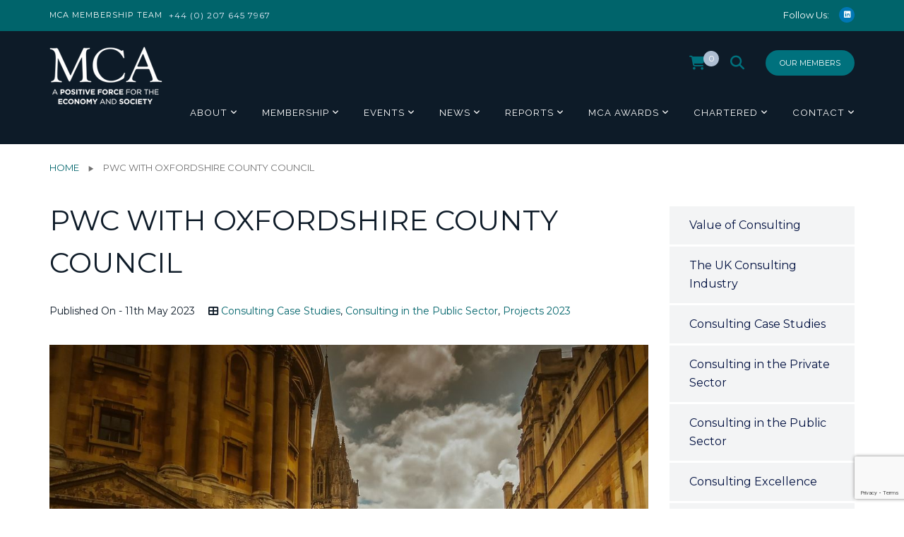

--- FILE ---
content_type: text/html; charset=UTF-8
request_url: https://www.mca.org.uk/awards/finalists-2023/projects-2023/pwc-with-oxfordshire-county-council-integration-improvement
body_size: 22574
content:
<!doctype html>
<html lang="en-GB">
<head>
	<meta charset="UTF-8">
	<meta name="viewport" content="width=device-width, initial-scale=1">
	<link rel="profile" href="http://gmpg.org/xfn/11">
	<script
				type="text/javascript"
				src="https://app.termly.io/resource-blocker/5678a897-2e27-4b81-b32b-f0e2a1860ab2">
			</script><meta name='robots' content='index, follow, max-image-preview:large, max-snippet:-1, max-video-preview:-1' />

	<!-- This site is optimized with the Yoast SEO Premium plugin v26.7 (Yoast SEO v26.8) - https://yoast.com/product/yoast-seo-premium-wordpress/ -->
	<title>PwC with Oxfordshire County Council - MCA</title>
	<meta name="description" content="Click here to read more about PwC with Oxfordshire County Council" />
	<link rel="canonical" href="https://www.mca.org.uk/consulting-case-studies/pwc-with-oxfordshire-county-council-integration-improvement" />
	<meta property="og:locale" content="en_GB" />
	<meta property="og:type" content="article" />
	<meta property="og:title" content="PwC with Oxfordshire County Council" />
	<meta property="og:description" content="Click here to read more about PwC with Oxfordshire County Council" />
	<meta property="og:url" content="https://www.mca.org.uk/consulting-case-studies/pwc-with-oxfordshire-county-council-integration-improvement" />
	<meta property="og:site_name" content="MCA" />
	<meta property="article:published_time" content="2023-05-11T10:49:21+00:00" />
	<meta property="article:modified_time" content="2023-05-19T12:36:58+00:00" />
	<meta property="og:image" content="https://www.mca.org.uk/wp-content/uploads/2023/05/PWCWIT2.jpg" />
	<meta property="og:image:width" content="1067" />
	<meta property="og:image:height" content="800" />
	<meta property="og:image:type" content="image/jpeg" />
	<meta name="author" content="swalter" />
	<meta name="twitter:card" content="summary_large_image" />
	<meta name="twitter:creator" content="@TheMCA_UK" />
	<meta name="twitter:site" content="@TheMCA_UK" />
	<meta name="twitter:label1" content="Written by" />
	<meta name="twitter:data1" content="swalter" />
	<meta name="twitter:label2" content="Est. reading time" />
	<meta name="twitter:data2" content="3 minutes" />
	<script type="application/ld+json" class="yoast-schema-graph">{"@context":"https://schema.org","@graph":[{"@type":"Article","@id":"https://www.mca.org.uk/consulting-case-studies/pwc-with-oxfordshire-county-council-integration-improvement#article","isPartOf":{"@id":"https://www.mca.org.uk/consulting-case-studies/pwc-with-oxfordshire-county-council-integration-improvement"},"author":{"name":"swalter","@id":"https://www.mca.org.uk/#/schema/person/a2a42a1492fe2bb9e8ea30a4a123b822"},"headline":"PwC with Oxfordshire County Council","datePublished":"2023-05-11T10:49:21+00:00","dateModified":"2023-05-19T12:36:58+00:00","mainEntityOfPage":{"@id":"https://www.mca.org.uk/consulting-case-studies/pwc-with-oxfordshire-county-council-integration-improvement"},"wordCount":539,"commentCount":0,"publisher":{"@id":"https://www.mca.org.uk/#organization"},"image":{"@id":"https://www.mca.org.uk/consulting-case-studies/pwc-with-oxfordshire-county-council-integration-improvement#primaryimage"},"thumbnailUrl":"https://www.mca.org.uk/wp-content/uploads/2023/05/PWCWIT2.jpg","articleSection":["Consulting Case Studies","Consulting in the Public Sector","Projects 2023"],"inLanguage":"en-GB","potentialAction":[{"@type":"CommentAction","name":"Comment","target":["https://www.mca.org.uk/consulting-case-studies/pwc-with-oxfordshire-county-council-integration-improvement#respond"]}]},{"@type":"WebPage","@id":"https://www.mca.org.uk/consulting-case-studies/pwc-with-oxfordshire-county-council-integration-improvement","url":"https://www.mca.org.uk/consulting-case-studies/pwc-with-oxfordshire-county-council-integration-improvement","name":"PwC with Oxfordshire County Council - MCA","isPartOf":{"@id":"https://www.mca.org.uk/#website"},"primaryImageOfPage":{"@id":"https://www.mca.org.uk/consulting-case-studies/pwc-with-oxfordshire-county-council-integration-improvement#primaryimage"},"image":{"@id":"https://www.mca.org.uk/consulting-case-studies/pwc-with-oxfordshire-county-council-integration-improvement#primaryimage"},"thumbnailUrl":"https://www.mca.org.uk/wp-content/uploads/2023/05/PWCWIT2.jpg","datePublished":"2023-05-11T10:49:21+00:00","dateModified":"2023-05-19T12:36:58+00:00","description":"Click here to read more about PwC with Oxfordshire County Council","breadcrumb":{"@id":"https://www.mca.org.uk/consulting-case-studies/pwc-with-oxfordshire-county-council-integration-improvement#breadcrumb"},"inLanguage":"en-GB","potentialAction":[{"@type":"ReadAction","target":["https://www.mca.org.uk/consulting-case-studies/pwc-with-oxfordshire-county-council-integration-improvement"]}]},{"@type":"ImageObject","inLanguage":"en-GB","@id":"https://www.mca.org.uk/consulting-case-studies/pwc-with-oxfordshire-county-council-integration-improvement#primaryimage","url":"https://www.mca.org.uk/wp-content/uploads/2023/05/PWCWIT2.jpg","contentUrl":"https://www.mca.org.uk/wp-content/uploads/2023/05/PWCWIT2.jpg","width":1067,"height":800},{"@type":"BreadcrumbList","@id":"https://www.mca.org.uk/consulting-case-studies/pwc-with-oxfordshire-county-council-integration-improvement#breadcrumb","itemListElement":[{"@type":"ListItem","position":1,"name":"Home","item":"https://www.mca.org.uk/"},{"@type":"ListItem","position":2,"name":"PwC with Oxfordshire County Council"}]},{"@type":"WebSite","@id":"https://www.mca.org.uk/#website","url":"https://www.mca.org.uk/","name":"MCA","description":"The representative body for management consultancy firms in the UK","publisher":{"@id":"https://www.mca.org.uk/#organization"},"potentialAction":[{"@type":"SearchAction","target":{"@type":"EntryPoint","urlTemplate":"https://www.mca.org.uk/?s={search_term_string}"},"query-input":{"@type":"PropertyValueSpecification","valueRequired":true,"valueName":"search_term_string"}}],"inLanguage":"en-GB"},{"@type":"Organization","@id":"https://www.mca.org.uk/#organization","name":"Management Consultancies Association (MCA)","url":"https://www.mca.org.uk/","logo":{"@type":"ImageObject","inLanguage":"en-GB","@id":"https://www.mca.org.uk/#/schema/logo/image/","url":"https://www.mca.org.uk/wp-content/uploads/2022/01/MCA-Logo-SM-BLUE.png","contentUrl":"https://www.mca.org.uk/wp-content/uploads/2022/01/MCA-Logo-SM-BLUE.png","width":300,"height":300,"caption":"Management Consultancies Association (MCA)"},"image":{"@id":"https://www.mca.org.uk/#/schema/logo/image/"},"sameAs":["https://x.com/TheMCA_UK","https://www.linkedin.com/company/management-consultancies-association/"]},{"@type":"Person","@id":"https://www.mca.org.uk/#/schema/person/a2a42a1492fe2bb9e8ea30a4a123b822","name":"swalter","image":{"@type":"ImageObject","inLanguage":"en-GB","@id":"https://www.mca.org.uk/#/schema/person/image/","url":"https://secure.gravatar.com/avatar/545209d2e3f9fb05356d7d878568504eb83a120722fee97446b08b58a53bdee8?s=96&d=mm&r=g","contentUrl":"https://secure.gravatar.com/avatar/545209d2e3f9fb05356d7d878568504eb83a120722fee97446b08b58a53bdee8?s=96&d=mm&r=g","caption":"swalter"}}]}</script>
	<!-- / Yoast SEO Premium plugin. -->


<link rel='dns-prefetch' href='//fonts.googleapis.com' />
<link rel='preconnect' href='https://fonts.gstatic.com' crossorigin />
<link rel="alternate" type="application/rss+xml" title="MCA &raquo; Feed" href="https://www.mca.org.uk/feed" />
<link rel="alternate" type="application/rss+xml" title="MCA &raquo; Comments Feed" href="https://www.mca.org.uk/comments/feed" />
<link rel="alternate" type="text/calendar" title="MCA &raquo; iCal Feed" href="https://www.mca.org.uk/events/?ical=1" />
<link rel="alternate" type="application/rss+xml" title="MCA &raquo; PwC with Oxfordshire County Council Comments Feed" href="https://www.mca.org.uk/consulting-case-studies/pwc-with-oxfordshire-county-council-integration-improvement/feed" />
<link rel="alternate" title="oEmbed (JSON)" type="application/json+oembed" href="https://www.mca.org.uk/wp-json/oembed/1.0/embed?url=https%3A%2F%2Fwww.mca.org.uk%2Fconsulting-case-studies%2Fpwc-with-oxfordshire-county-council-integration-improvement" />
<link rel="alternate" title="oEmbed (XML)" type="text/xml+oembed" href="https://www.mca.org.uk/wp-json/oembed/1.0/embed?url=https%3A%2F%2Fwww.mca.org.uk%2Fconsulting-case-studies%2Fpwc-with-oxfordshire-county-council-integration-improvement&#038;format=xml" />
<style id='wp-img-auto-sizes-contain-inline-css' type='text/css'>
img:is([sizes=auto i],[sizes^="auto," i]){contain-intrinsic-size:3000px 1500px}
/*# sourceURL=wp-img-auto-sizes-contain-inline-css */
</style>
<link rel='stylesheet' id='tribe-events-pro-mini-calendar-block-styles-css' href='https://www.mca.org.uk/wp-content/plugins/events-calendar-pro/build/css/tribe-events-pro-mini-calendar-block.css?ver=7.7.12' type='text/css' media='all' />
<style id='wp-emoji-styles-inline-css' type='text/css'>

	img.wp-smiley, img.emoji {
		display: inline !important;
		border: none !important;
		box-shadow: none !important;
		height: 1em !important;
		width: 1em !important;
		margin: 0 0.07em !important;
		vertical-align: -0.1em !important;
		background: none !important;
		padding: 0 !important;
	}
/*# sourceURL=wp-emoji-styles-inline-css */
</style>
<link rel='stylesheet' id='wp-block-library-css' href='https://www.mca.org.uk/wp-includes/css/dist/block-library/style.min.css?ver=6.9' type='text/css' media='all' />
<link rel='stylesheet' id='wc-blocks-style-css' href='https://www.mca.org.uk/wp-content/plugins/woocommerce/assets/client/blocks/wc-blocks.css?ver=wc-10.4.3' type='text/css' media='all' />
<style id='global-styles-inline-css' type='text/css'>
:root{--wp--preset--aspect-ratio--square: 1;--wp--preset--aspect-ratio--4-3: 4/3;--wp--preset--aspect-ratio--3-4: 3/4;--wp--preset--aspect-ratio--3-2: 3/2;--wp--preset--aspect-ratio--2-3: 2/3;--wp--preset--aspect-ratio--16-9: 16/9;--wp--preset--aspect-ratio--9-16: 9/16;--wp--preset--color--black: #000000;--wp--preset--color--cyan-bluish-gray: #abb8c3;--wp--preset--color--white: #ffffff;--wp--preset--color--pale-pink: #f78da7;--wp--preset--color--vivid-red: #cf2e2e;--wp--preset--color--luminous-vivid-orange: #ff6900;--wp--preset--color--luminous-vivid-amber: #fcb900;--wp--preset--color--light-green-cyan: #7bdcb5;--wp--preset--color--vivid-green-cyan: #00d084;--wp--preset--color--pale-cyan-blue: #8ed1fc;--wp--preset--color--vivid-cyan-blue: #0693e3;--wp--preset--color--vivid-purple: #9b51e0;--wp--preset--gradient--vivid-cyan-blue-to-vivid-purple: linear-gradient(135deg,rgb(6,147,227) 0%,rgb(155,81,224) 100%);--wp--preset--gradient--light-green-cyan-to-vivid-green-cyan: linear-gradient(135deg,rgb(122,220,180) 0%,rgb(0,208,130) 100%);--wp--preset--gradient--luminous-vivid-amber-to-luminous-vivid-orange: linear-gradient(135deg,rgb(252,185,0) 0%,rgb(255,105,0) 100%);--wp--preset--gradient--luminous-vivid-orange-to-vivid-red: linear-gradient(135deg,rgb(255,105,0) 0%,rgb(207,46,46) 100%);--wp--preset--gradient--very-light-gray-to-cyan-bluish-gray: linear-gradient(135deg,rgb(238,238,238) 0%,rgb(169,184,195) 100%);--wp--preset--gradient--cool-to-warm-spectrum: linear-gradient(135deg,rgb(74,234,220) 0%,rgb(151,120,209) 20%,rgb(207,42,186) 40%,rgb(238,44,130) 60%,rgb(251,105,98) 80%,rgb(254,248,76) 100%);--wp--preset--gradient--blush-light-purple: linear-gradient(135deg,rgb(255,206,236) 0%,rgb(152,150,240) 100%);--wp--preset--gradient--blush-bordeaux: linear-gradient(135deg,rgb(254,205,165) 0%,rgb(254,45,45) 50%,rgb(107,0,62) 100%);--wp--preset--gradient--luminous-dusk: linear-gradient(135deg,rgb(255,203,112) 0%,rgb(199,81,192) 50%,rgb(65,88,208) 100%);--wp--preset--gradient--pale-ocean: linear-gradient(135deg,rgb(255,245,203) 0%,rgb(182,227,212) 50%,rgb(51,167,181) 100%);--wp--preset--gradient--electric-grass: linear-gradient(135deg,rgb(202,248,128) 0%,rgb(113,206,126) 100%);--wp--preset--gradient--midnight: linear-gradient(135deg,rgb(2,3,129) 0%,rgb(40,116,252) 100%);--wp--preset--font-size--small: 13px;--wp--preset--font-size--medium: 20px;--wp--preset--font-size--large: 36px;--wp--preset--font-size--x-large: 42px;--wp--preset--spacing--20: 0.44rem;--wp--preset--spacing--30: 0.67rem;--wp--preset--spacing--40: 1rem;--wp--preset--spacing--50: 1.5rem;--wp--preset--spacing--60: 2.25rem;--wp--preset--spacing--70: 3.38rem;--wp--preset--spacing--80: 5.06rem;--wp--preset--shadow--natural: 6px 6px 9px rgba(0, 0, 0, 0.2);--wp--preset--shadow--deep: 12px 12px 50px rgba(0, 0, 0, 0.4);--wp--preset--shadow--sharp: 6px 6px 0px rgba(0, 0, 0, 0.2);--wp--preset--shadow--outlined: 6px 6px 0px -3px rgb(255, 255, 255), 6px 6px rgb(0, 0, 0);--wp--preset--shadow--crisp: 6px 6px 0px rgb(0, 0, 0);}:where(.is-layout-flex){gap: 0.5em;}:where(.is-layout-grid){gap: 0.5em;}body .is-layout-flex{display: flex;}.is-layout-flex{flex-wrap: wrap;align-items: center;}.is-layout-flex > :is(*, div){margin: 0;}body .is-layout-grid{display: grid;}.is-layout-grid > :is(*, div){margin: 0;}:where(.wp-block-columns.is-layout-flex){gap: 2em;}:where(.wp-block-columns.is-layout-grid){gap: 2em;}:where(.wp-block-post-template.is-layout-flex){gap: 1.25em;}:where(.wp-block-post-template.is-layout-grid){gap: 1.25em;}.has-black-color{color: var(--wp--preset--color--black) !important;}.has-cyan-bluish-gray-color{color: var(--wp--preset--color--cyan-bluish-gray) !important;}.has-white-color{color: var(--wp--preset--color--white) !important;}.has-pale-pink-color{color: var(--wp--preset--color--pale-pink) !important;}.has-vivid-red-color{color: var(--wp--preset--color--vivid-red) !important;}.has-luminous-vivid-orange-color{color: var(--wp--preset--color--luminous-vivid-orange) !important;}.has-luminous-vivid-amber-color{color: var(--wp--preset--color--luminous-vivid-amber) !important;}.has-light-green-cyan-color{color: var(--wp--preset--color--light-green-cyan) !important;}.has-vivid-green-cyan-color{color: var(--wp--preset--color--vivid-green-cyan) !important;}.has-pale-cyan-blue-color{color: var(--wp--preset--color--pale-cyan-blue) !important;}.has-vivid-cyan-blue-color{color: var(--wp--preset--color--vivid-cyan-blue) !important;}.has-vivid-purple-color{color: var(--wp--preset--color--vivid-purple) !important;}.has-black-background-color{background-color: var(--wp--preset--color--black) !important;}.has-cyan-bluish-gray-background-color{background-color: var(--wp--preset--color--cyan-bluish-gray) !important;}.has-white-background-color{background-color: var(--wp--preset--color--white) !important;}.has-pale-pink-background-color{background-color: var(--wp--preset--color--pale-pink) !important;}.has-vivid-red-background-color{background-color: var(--wp--preset--color--vivid-red) !important;}.has-luminous-vivid-orange-background-color{background-color: var(--wp--preset--color--luminous-vivid-orange) !important;}.has-luminous-vivid-amber-background-color{background-color: var(--wp--preset--color--luminous-vivid-amber) !important;}.has-light-green-cyan-background-color{background-color: var(--wp--preset--color--light-green-cyan) !important;}.has-vivid-green-cyan-background-color{background-color: var(--wp--preset--color--vivid-green-cyan) !important;}.has-pale-cyan-blue-background-color{background-color: var(--wp--preset--color--pale-cyan-blue) !important;}.has-vivid-cyan-blue-background-color{background-color: var(--wp--preset--color--vivid-cyan-blue) !important;}.has-vivid-purple-background-color{background-color: var(--wp--preset--color--vivid-purple) !important;}.has-black-border-color{border-color: var(--wp--preset--color--black) !important;}.has-cyan-bluish-gray-border-color{border-color: var(--wp--preset--color--cyan-bluish-gray) !important;}.has-white-border-color{border-color: var(--wp--preset--color--white) !important;}.has-pale-pink-border-color{border-color: var(--wp--preset--color--pale-pink) !important;}.has-vivid-red-border-color{border-color: var(--wp--preset--color--vivid-red) !important;}.has-luminous-vivid-orange-border-color{border-color: var(--wp--preset--color--luminous-vivid-orange) !important;}.has-luminous-vivid-amber-border-color{border-color: var(--wp--preset--color--luminous-vivid-amber) !important;}.has-light-green-cyan-border-color{border-color: var(--wp--preset--color--light-green-cyan) !important;}.has-vivid-green-cyan-border-color{border-color: var(--wp--preset--color--vivid-green-cyan) !important;}.has-pale-cyan-blue-border-color{border-color: var(--wp--preset--color--pale-cyan-blue) !important;}.has-vivid-cyan-blue-border-color{border-color: var(--wp--preset--color--vivid-cyan-blue) !important;}.has-vivid-purple-border-color{border-color: var(--wp--preset--color--vivid-purple) !important;}.has-vivid-cyan-blue-to-vivid-purple-gradient-background{background: var(--wp--preset--gradient--vivid-cyan-blue-to-vivid-purple) !important;}.has-light-green-cyan-to-vivid-green-cyan-gradient-background{background: var(--wp--preset--gradient--light-green-cyan-to-vivid-green-cyan) !important;}.has-luminous-vivid-amber-to-luminous-vivid-orange-gradient-background{background: var(--wp--preset--gradient--luminous-vivid-amber-to-luminous-vivid-orange) !important;}.has-luminous-vivid-orange-to-vivid-red-gradient-background{background: var(--wp--preset--gradient--luminous-vivid-orange-to-vivid-red) !important;}.has-very-light-gray-to-cyan-bluish-gray-gradient-background{background: var(--wp--preset--gradient--very-light-gray-to-cyan-bluish-gray) !important;}.has-cool-to-warm-spectrum-gradient-background{background: var(--wp--preset--gradient--cool-to-warm-spectrum) !important;}.has-blush-light-purple-gradient-background{background: var(--wp--preset--gradient--blush-light-purple) !important;}.has-blush-bordeaux-gradient-background{background: var(--wp--preset--gradient--blush-bordeaux) !important;}.has-luminous-dusk-gradient-background{background: var(--wp--preset--gradient--luminous-dusk) !important;}.has-pale-ocean-gradient-background{background: var(--wp--preset--gradient--pale-ocean) !important;}.has-electric-grass-gradient-background{background: var(--wp--preset--gradient--electric-grass) !important;}.has-midnight-gradient-background{background: var(--wp--preset--gradient--midnight) !important;}.has-small-font-size{font-size: var(--wp--preset--font-size--small) !important;}.has-medium-font-size{font-size: var(--wp--preset--font-size--medium) !important;}.has-large-font-size{font-size: var(--wp--preset--font-size--large) !important;}.has-x-large-font-size{font-size: var(--wp--preset--font-size--x-large) !important;}
/*# sourceURL=global-styles-inline-css */
</style>

<style id='classic-theme-styles-inline-css' type='text/css'>
/*! This file is auto-generated */
.wp-block-button__link{color:#fff;background-color:#32373c;border-radius:9999px;box-shadow:none;text-decoration:none;padding:calc(.667em + 2px) calc(1.333em + 2px);font-size:1.125em}.wp-block-file__button{background:#32373c;color:#fff;text-decoration:none}
/*# sourceURL=/wp-includes/css/classic-themes.min.css */
</style>
<link rel='stylesheet' id='radiantthemes_gutenberg_block-css' href='https://www.mca.org.uk/wp-content/themes/consultix/css/radiantthemes-gutenberg-blocks.css?ver=1769418046' type='text/css' media='all' />
<link rel='stylesheet' id='contact-form-7-css' href='https://www.mca.org.uk/wp-content/plugins/contact-form-7/includes/css/styles.css?ver=6.1.4' type='text/css' media='all' />
<link rel='stylesheet' id='rt-megamenu-front-end-style-css' href='https://www.mca.org.uk/wp-content/plugins/radiantthemes-mega-menu/assets/css/rt-megamenu.css?ver=6.9' type='text/css' media='all' />
<link rel='stylesheet' id='woocommerce-layout-css' href='https://www.mca.org.uk/wp-content/plugins/woocommerce/assets/css/woocommerce-layout.css?ver=10.4.3' type='text/css' media='all' />
<style id='woocommerce-layout-inline-css' type='text/css'>

	.infinite-scroll .woocommerce-pagination {
		display: none;
	}
/*# sourceURL=woocommerce-layout-inline-css */
</style>
<link rel='stylesheet' id='woocommerce-smallscreen-css' href='https://www.mca.org.uk/wp-content/plugins/woocommerce/assets/css/woocommerce-smallscreen.css?ver=10.4.3' type='text/css' media='only screen and (max-width: 768px)' />
<link rel='stylesheet' id='woocommerce-general-css' href='https://www.mca.org.uk/wp-content/plugins/woocommerce/assets/css/woocommerce.css?ver=10.4.3' type='text/css' media='all' />
<style id='woocommerce-inline-inline-css' type='text/css'>
.woocommerce form .form-row .required { visibility: visible; }
/*# sourceURL=woocommerce-inline-inline-css */
</style>
<link rel='stylesheet' id='bootstrap-css' href='https://www.mca.org.uk/wp-content/themes/consultix/css/bootstrap.min.css' type='text/css' media='all' />
<link rel='stylesheet' id='font-awesome-css' href='https://www.mca.org.uk/wp-content/themes/mca-org-uk/fontawesome/css/fontawesome.min.css?ver=6.9' type='text/css' media='all' />
<link rel='stylesheet' id='elusive-icons-css' href='https://www.mca.org.uk/wp-content/themes/consultix/css/elusive-icons.min.css' type='text/css' media='all' />
<link rel='stylesheet' id='animate-css' href='https://www.mca.org.uk/wp-content/themes/consultix/css/animate.min.css' type='text/css' media='all' />
<link rel='stylesheet' id='js_composer_front-css' href='https://www.mca.org.uk/wp-content/plugins/js_composer/assets/css/js_composer.min.css?ver=8.7.2' type='text/css' media='all' />
<link rel='stylesheet' id='consultix-custom-css' href='https://www.mca.org.uk/wp-content/themes/consultix/css/radiantthemes-custom.css' type='text/css' media='all' />
<link rel='stylesheet' id='consultix-responsive-css' href='https://www.mca.org.uk/wp-content/themes/consultix/css/radiantthemes-responsive.css' type='text/css' media='all' />
<link rel='stylesheet' id='consultix-header-style-nine-css' href='https://www.mca.org.uk/wp-content/themes/consultix/css/radiantthemes-header-style-nine.css' type='text/css' media='all' />
<link rel='stylesheet' id='consultix-footer-style-six-css' href='https://www.mca.org.uk/wp-content/themes/consultix/css/radiantthemes-footer-style-six.css' type='text/css' media='all' />
<link rel='stylesheet' id='color-scheme-midnight-blue-css' href='https://www.mca.org.uk/wp-content/themes/consultix/css/radiantthemes-color-scheme-midnight-blue.css' type='text/css' media='all' />
<link rel='stylesheet' id='radiantthemes-style-css' href='https://www.mca.org.uk/wp-content/themes/mca-org-uk/style.css?ver=6.9' type='text/css' media='all' />
<link rel='stylesheet' id='radiantthemes-button-element-one-css' href='https://www.mca.org.uk/wp-content/plugins/radiantthemes-addons/button/css/radiantthemes-button-element-one.css?ver=6.9' type='text/css' media='all' />
<style id='radiantthemes-button-element-one-inline-css' type='text/css'>
.team.element-six .team-item > .holder .data .btn, .rt-button.element-one > .rt-button-main, .rt-fancy-text-box > .holder > .more .btn, .rt-call-to-action-wraper .rt-call-to-action-item .btn:hover, .radiant-contact-form .form-row input[type=submit] {  border-radius:30px 30px 30px 30px ; }
/*# sourceURL=radiantthemes-button-element-one-inline-css */
</style>
<link rel='stylesheet' id='mainStyle.css-css' href='https://www.mca.org.uk/wp-content/themes/mca-org-uk/assets/css/main.css?ver=6.9' type='text/css' media='all' />
<link rel='stylesheet' id='parent-theme-css' href='https://www.mca.org.uk/wp-content/themes/consultix/style.css?ver=6.9' type='text/css' media='all' />
<link rel='stylesheet' id='font-awesome-brands-css' href='https://www.mca.org.uk/wp-content/themes/mca-org-uk/fontawesome/css/brands.min.css?ver=6.9' type='text/css' media='all' />
<link rel='stylesheet' id='font-awesome-solid-css' href='https://www.mca.org.uk/wp-content/themes/mca-org-uk/fontawesome/css/solid.min.css?ver=6.9' type='text/css' media='all' />
<link rel='stylesheet' id='bsf-Defaults-css' href='https://www.mca.org.uk/wp-content/uploads/smile_fonts/Defaults/Defaults.css?ver=3.21.2' type='text/css' media='all' />
<link rel='stylesheet' id='woo_discount_pro_style-css' href='https://www.mca.org.uk/wp-content/plugins/woo-discount-rules-pro/Assets/Css/awdr_style.css?ver=2.6.5' type='text/css' media='all' />
<link rel="preload" as="style" href="https://fonts.googleapis.com/css?family=Montserrat:400%7CRaleway:400%7CLato:700%7CRubik:400&#038;subset=latin&#038;display=swap&#038;ver=1769172878" /><link rel="stylesheet" href="https://fonts.googleapis.com/css?family=Montserrat:400%7CRaleway:400%7CLato:700%7CRubik:400&#038;subset=latin&#038;display=swap&#038;ver=1769172878" media="print" onload="this.media='all'"><noscript><link rel="stylesheet" href="https://fonts.googleapis.com/css?family=Montserrat:400%7CRaleway:400%7CLato:700%7CRubik:400&#038;subset=latin&#038;display=swap&#038;ver=1769172878" /></noscript><script type="text/javascript" src="https://www.mca.org.uk/wp-includes/js/jquery/jquery.min.js?ver=3.7.1" id="jquery-core-js"></script>
<script type="text/javascript" src="https://www.mca.org.uk/wp-includes/js/jquery/jquery-migrate.min.js?ver=3.4.1" id="jquery-migrate-js"></script>
<script type="text/javascript" data-jetpack-boost="ignore" src="//www.mca.org.uk/wp-content/plugins/revslider/sr6/assets/js/rbtools.min.js?ver=6.7.40" async id="tp-tools-js"></script>
<script type="text/javascript" data-jetpack-boost="ignore" src="//www.mca.org.uk/wp-content/plugins/revslider/sr6/assets/js/rs6.min.js?ver=6.7.40" async id="revmin-js"></script>
<script type="text/javascript" src="https://www.mca.org.uk/wp-content/plugins/woocommerce/assets/js/jquery-blockui/jquery.blockUI.min.js?ver=2.7.0-wc.10.4.3" id="wc-jquery-blockui-js" defer="defer" data-wp-strategy="defer"></script>
<script type="text/javascript" src="https://www.mca.org.uk/wp-content/plugins/woocommerce/assets/js/js-cookie/js.cookie.min.js?ver=2.1.4-wc.10.4.3" id="wc-js-cookie-js" defer="defer" data-wp-strategy="defer"></script>
<script type="text/javascript" id="woocommerce-js-extra">
/* <![CDATA[ */
var woocommerce_params = {"ajax_url":"/wp-admin/admin-ajax.php","wc_ajax_url":"/?wc-ajax=%%endpoint%%","i18n_password_show":"Show password","i18n_password_hide":"Hide password"};
//# sourceURL=woocommerce-js-extra
/* ]]> */
</script>
<script type="text/javascript" src="https://www.mca.org.uk/wp-content/plugins/woocommerce/assets/js/frontend/woocommerce.min.js?ver=10.4.3" id="woocommerce-js" defer="defer" data-wp-strategy="defer"></script>
<script type="text/javascript" src="https://www.mca.org.uk/wp-content/themes/consultix/js/retina.min.js?ver=1" id="retina-js"></script>
<script></script><link rel="https://api.w.org/" href="https://www.mca.org.uk/wp-json/" /><link rel="alternate" title="JSON" type="application/json" href="https://www.mca.org.uk/wp-json/wp/v2/posts/52255" /><link rel="EditURI" type="application/rsd+xml" title="RSD" href="https://www.mca.org.uk/xmlrpc.php?rsd" />
<link rel='shortlink' href='https://www.mca.org.uk/?p=52255' />
<meta name="generator" content="Redux 4.5.10" /><!-- Global site tag (gtag.js) - Google Analytics -->
<script async src="https://www.googletagmanager.com/gtag/js?id=UA-1289183-1"></script>
<script>
 window.dataLayer = window.dataLayer || [];
 function gtag(){dataLayer.push(arguments);}
 gtag('js', new Date());

gtag('config', 'UA-1289183-1', { 'anonymize_ip': true });
</script>

<meta name="google-site-verification" content="w7VVlrvj-Y2IuZHobNsVCN99VgxJNff3nA_ToSOCMg0" />

<!-- Google Tag Manager -->
<script>(function(w,d,s,l,i){w[l]=w[l]||[];w[l].push(

{'gtm.start': new Date().getTime(),event:'gtm.js'}
);var f=d.getElementsByTagName(s)[0],
j=d.createElement(s),dl=l!='dataLayer'?'&l='+l:'';j.async=true;j.src=
'https://www.googletagmanager.com/gtm.js?id='+i+dl;f.parentNode.insertBefore(j,f);
})(window,document,'script','dataLayer','GTM-KVX4XGL');</script>
<!-- End Google Tag Manager -->

<Style>
.default-page ul:not(.contact):not([class*="woocommerce-"]):not([class*="tribe-"]) > li, .comment-content ul:not(.contact):not([class*="woocommerce-"]):not([class*="tribe-"]) > li {
	list-style: none;
}
</Style><meta name="et-api-version" content="v1"><meta name="et-api-origin" content="https://www.mca.org.uk"><link rel="https://theeventscalendar.com/" href="https://www.mca.org.uk/wp-json/tribe/tickets/v1/" /><meta name="tec-api-version" content="v1"><meta name="tec-api-origin" content="https://www.mca.org.uk"><link rel="alternate" href="https://www.mca.org.uk/wp-json/tribe/events/v1/" />        <style>
            .is-logged {
                display: none !important;
            }
            .not-logged {
                display: block !important;
            }
        </style>
        <link rel="pingback" href="https://www.mca.org.uk/xmlrpc.php">			<link rel="icon" href="https://www.mca.org.uk/wp-content/uploads/2019/02/MCA-Logo-fav.jpg" sizes="32x32" />
			<link rel="icon" href="https://www.mca.org.uk/wp-content/uploads/2019/07/mca.png" sizes="192x192">
			<link rel="apple-touch-icon-precomposed" href="https://www.mca.org.uk/wp-content/uploads/2019/07/mca.png" />
			<meta name="msapplication-TileImage" content="https://www.mca.org.uk/wp-content/uploads/2019/07/mca.png" />
					<noscript><style>.woocommerce-product-gallery{ opacity: 1 !important; }</style></noscript>
	<meta name="generator" content="Powered by WPBakery Page Builder - drag and drop page builder for WordPress."/>
<meta name="generator" content="Powered by Slider Revolution 6.7.40 - responsive, Mobile-Friendly Slider Plugin for WordPress with comfortable drag and drop interface." />
<script data-jetpack-boost="ignore">function setREVStartSize(e){
			//window.requestAnimationFrame(function() {
				window.RSIW = window.RSIW===undefined ? window.innerWidth : window.RSIW;
				window.RSIH = window.RSIH===undefined ? window.innerHeight : window.RSIH;
				try {
					var pw = document.getElementById(e.c).parentNode.offsetWidth,
						newh;
					pw = pw===0 || isNaN(pw) || (e.l=="fullwidth" || e.layout=="fullwidth") ? window.RSIW : pw;
					e.tabw = e.tabw===undefined ? 0 : parseInt(e.tabw);
					e.thumbw = e.thumbw===undefined ? 0 : parseInt(e.thumbw);
					e.tabh = e.tabh===undefined ? 0 : parseInt(e.tabh);
					e.thumbh = e.thumbh===undefined ? 0 : parseInt(e.thumbh);
					e.tabhide = e.tabhide===undefined ? 0 : parseInt(e.tabhide);
					e.thumbhide = e.thumbhide===undefined ? 0 : parseInt(e.thumbhide);
					e.mh = e.mh===undefined || e.mh=="" || e.mh==="auto" ? 0 : parseInt(e.mh,0);
					if(e.layout==="fullscreen" || e.l==="fullscreen")
						newh = Math.max(e.mh,window.RSIH);
					else{
						e.gw = Array.isArray(e.gw) ? e.gw : [e.gw];
						for (var i in e.rl) if (e.gw[i]===undefined || e.gw[i]===0) e.gw[i] = e.gw[i-1];
						e.gh = e.el===undefined || e.el==="" || (Array.isArray(e.el) && e.el.length==0)? e.gh : e.el;
						e.gh = Array.isArray(e.gh) ? e.gh : [e.gh];
						for (var i in e.rl) if (e.gh[i]===undefined || e.gh[i]===0) e.gh[i] = e.gh[i-1];
											
						var nl = new Array(e.rl.length),
							ix = 0,
							sl;
						e.tabw = e.tabhide>=pw ? 0 : e.tabw;
						e.thumbw = e.thumbhide>=pw ? 0 : e.thumbw;
						e.tabh = e.tabhide>=pw ? 0 : e.tabh;
						e.thumbh = e.thumbhide>=pw ? 0 : e.thumbh;
						for (var i in e.rl) nl[i] = e.rl[i]<window.RSIW ? 0 : e.rl[i];
						sl = nl[0];
						for (var i in nl) if (sl>nl[i] && nl[i]>0) { sl = nl[i]; ix=i;}
						var m = pw>(e.gw[ix]+e.tabw+e.thumbw) ? 1 : (pw-(e.tabw+e.thumbw)) / (e.gw[ix]);
						newh =  (e.gh[ix] * m) + (e.tabh + e.thumbh);
					}
					var el = document.getElementById(e.c);
					if (el!==null && el) el.style.height = newh+"px";
					el = document.getElementById(e.c+"_wrapper");
					if (el!==null && el) {
						el.style.height = newh+"px";
						el.style.display = "block";
					}
				} catch(e){
					console.log("Failure at Presize of Slider:" + e)
				}
			//});
		  };</script>
		<style type="text/css" id="wp-custom-css">
			.tribe-common--breakpoint-medium.tribe-events .tribe-events-c-subscribe-dropdown {display:none;}

.wraper_header.style-nine {
	box-shadow: none !important;
  -webkit-box-shadow: none !important;
  -moz-box-shadow: none !important;
  -o-box-shadow: none !important;
}

/* Prevent global list-item left margin from breaking TEC layouts */
.entry-content .tribe-events li,
.entry-content .tribe-common li {
  margin-left: 0 !important;
}		</style>
		<style id="consultix_theme_option-dynamic-css" title="dynamic-css" class="redux-options-output">body{font-family:Montserrat,Arial, Helvetica, sans-serif;text-transform:none;line-height:26px;font-weight:400;font-style:normal;color:#0e1b28;font-size:14px;}h1{font-family:Montserrat,Arial, Helvetica, sans-serif;text-transform:uppercase;line-height:60px;letter-spacing:0px;font-weight:400;font-style:normal;color:#0e1b28;font-size:40px;}h2{font-family:Montserrat,Arial, Helvetica, sans-serif;text-transform:uppercase;line-height:50px;font-weight:400;font-style:normal;color:#0e1b28;font-size:32px;}h3{font-family:Montserrat,Arial, Helvetica, sans-serif;text-transform:uppercase;line-height:46px;font-weight:400;font-style:normal;color:#0e1b28;font-size:26px;}h4{font-family:Montserrat,Arial, Helvetica, sans-serif;line-height:35px;font-weight:400;font-style:normal;color:#0e1b28;font-size:20px;}h5{font-family:Montserrat,Arial, Helvetica, sans-serif;line-height:30px;letter-spacing:0px;font-weight:400;font-style:normal;color:#0e1b28;font-size:16px;}h6{font-family:Montserrat;line-height:27px;font-weight:400;font-style:normal;color:#0e1b28;font-size:16px;}.scrollup{background-color:#00717d;}.wraper_header.style-one .wraper_header_top, .wraper_header.style-three .wraper_header_top{background-color:#0e1b28;}.wraper_header.style-one .wraper_header_main, .wraper_header.style-two .wraper_header_main, .wraper_header.style-three .wraper_header_main, .wraper_header.style-four, .wraper_header.style-seven .wraper_header_main, .wraper_header.style-eight .wraper_header_main, #hamburger-menu, .wraper_flyout_menu{background-color:#0d1b28;}.wraper_header.style-two .wraper_header_main, .wraper_header.style-seven .wraper_header_main, .wraper_header.style-eight .wraper_header_main{border-bottom-color:rgba(255,255,255,0.5);}.wraper_header:not(.style-four):not(.style-five):not(.style-six):not(.style-nine):not(.style-ten) .nav{font-family:Montserrat;text-transform:uppercase;line-height:25px;letter-spacing:1px;font-weight:400;font-style:normal;color:#5b5b5b;font-size:14px;}.wraper_header.style-nine{box-shadow:5px 5px 5px 1px #dddddd;-webkit-box-shadow:5px 5px 5px 1px #dddddd;-moz-box-shadow:5px 5px 5px 1px #dddddd;-o-box-shadow:5px 5px 5px 1px #dddddd;}.wraper_header.style-nine .wraper_header_top{background-color:#00646b;}.wraper_header.style-nine .wraper_header_main{background-color:#0d1b28;}.wraper_header.style-nine .nav{font-family:Raleway;text-transform:uppercase;line-height:25px;letter-spacing:1px;font-weight:400;font-style:normal;color:#fff;font-size:13.3px;}.wraper_header.style-nine .nav > [class*="menu-"] > ul.menu > li:hover > a, .wraper_header.style-nine .nav > [class*="menu-"] > ul.menu > li.current-menu-item > a, .wraper_header.style-nine .nav > [class*="menu-"] > ul.menu > li.current-menu-parent > a, .wraper_header.style-nine .nav > [class*="menu-"] > ul.menu > li.current-menu-ancestor > a{color:#6C98B1;}.wraper_flyout_search{background-color:#000000;}.wraper_header.style-ten .wraper_header_top{background-color:#000000;}.wraper_header.style-ten .wraper_header_main{background-color:rgba(0,0,0,0.01);}.wraper_header.style-ten .nav{font-family:Lato;text-transform:uppercase;line-height:25px;font-weight:700;font-style:normal;color:#fff;font-size:15px;}.wraper_header.style-ten .nav > [class*="menu-"] > ul.menu > li:hover > a, .wraper_header.style-ten .nav > [class*="menu-"] > ul.menu > li.current-menu-item > a, .wraper_header.style-ten .nav > [class*="menu-"] > ul.menu > li.current-menu-parent > a, .wraper_header.style-ten .nav > [class*="menu-"] > ul.menu > li.current-menu-ancestor > a{color:#000000;}.wraper_header.style-Eleven{box-shadow:5px 5px 5px 1px #dddddd;-webkit-box-shadow:5px 5px 5px 1px #dddddd;-moz-box-shadow:5px 5px 5px 1px #dddddd;-o-box-shadow:5px 5px 5px 1px #dddddd;}.wraper_header.style-eleven .wraper_header_top{background-color:#001a57;}.style-eleven-container .sticky-wrapper .wraper_header_main .container{background-color:#ffffff;}.wraper_header.style-eleven .nav{font-family:Rubik;text-transform:uppercase;line-height:25px;font-weight:400;font-style:normal;color:#4d4d4d;font-size:13px;}.wraper_header.style-eleven .nav > [class*="menu-"] > ul.menu > li:hover > a, .wraper_header.style-eleven .nav > [class*="menu-"] > ul.menu > li.current-menu-item > a, .wraper_header.style-eleven .nav > [class*="menu-"] > ul.menu > li.current-menu-parent > a, .wraper_header.style-eleven .nav > [class*="menu-"] > ul.menu > li.current-menu-ancestor > a{color:#08276E;}.wraper_inner_banner{background-color:transparent;}.wraper_inner_banner_main{border-bottom-color:rgba(95,232,16,0.01);}.wraper_inner_banner_main > .container{padding-top:46px;padding-bottom:0px;}.inner_banner_main .title{font-family:Montserrat,Arial, Helvetica, sans-serif;text-transform:capitalize;line-height:40px;letter-spacing:0px;font-weight:400;font-style:normal;color:#1b202a;font-size:32px;}.inner_banner_main .subtitle{font-family:Montserrat,Arial, Helvetica, sans-serif;text-transform:uppercase;line-height:22px;font-weight:400;font-style:normal;color:#1b202a;font-size:20px;}.inner_banner_breadcrumb #crumbs{font-family:Montserrat,Arial, Helvetica, sans-serif;text-transform:uppercase;line-height:22px;letter-spacing:10px;font-weight:400;font-style:normal;color:#727272;font-size:13px;}.wraper_inner_banner_breadcrumb > .container{padding-top:20px;padding-bottom:80px;}.wraper_footer{background-color:#0c1a28;background-repeat:no-repeat;background-position:right top;}.wraper_footer_main{border-bottom-color:rgba(255,255,255,0.01);}.wraper_footer_copyright{background-color:#003249;}.rt-button.element-one > .rt-button-main, .radiant-contact-form .form-row input[type=submit], .radiant-contact-form .form-row input[type=button], .radiant-contact-form .form-row button[type=submit], .post.style-two .post-read-more .btn, .post.style-three .entry-main .post-read-more .btn, .woocommerce #respond input#submit, .woocommerce .return-to-shop .button, .woocommerce form .form-row input.button, .widget-area > .widget.widget_price_filter .button, .rt-fancy-text-box.element-one > .holder > .more > a, .rt-fancy-text-box.element-two > .holder > .more > a, .rt-fancy-text-box.element-three > .holder > .more > a, .rt-fancy-text-box.element-four > .holder > .more > a, .team.element-six .team-item > .holder .data .btn, .rt-portfolio-box.element-one .rt-portfolio-box-item > .holder > .title .btn, .rt-portfolio-box.element-one .rt-portfolio-box-item > .holder > .data .btn, .rt-portfolio-box.element-two .rt-portfolio-box-item > .holder > .pic > .title .btn, .rt-portfolio-box.element-two .rt-portfolio-box-item > .holder > .pic > .data .btn, .rt-portfolio-box.element-four .rt-portfolio-box-item > .holder > .pic > .data .btn{padding-top:12px;padding-right:30px;padding-bottom:12px;padding-left:30px;}.rt-button.element-one > .rt-button-main, .radiant-contact-form .form-row input[type=submit], .radiant-contact-form .form-row input[type=button], .radiant-contact-form .form-row button[type=submit], .post.style-two .post-read-more .btn, .post.style-three .entry-main .post-read-more .btn, .woocommerce #respond input#submit, .woocommerce form .form-row input.button, .woocommerce .return-to-shop .button, .widget-area > .widget.widget_price_filter .button, .rt-fancy-text-box.element-one > .holder > .more > a, .rt-fancy-text-box.element-two > .holder > .more > a, .rt-fancy-text-box.element-three > .holder > .more > a, .rt-fancy-text-box.element-four > .holder > .more > a, .team.element-six .team-item > .holder .data .btn, .rt-portfolio-box.element-one .rt-portfolio-box-item > .holder > .title .btn, .rt-portfolio-box.element-one .rt-portfolio-box-item > .holder > .data .btn, .rt-portfolio-box.element-two .rt-portfolio-box-item > .holder > .pic > .title .btn, .rt-portfolio-box.element-two .rt-portfolio-box-item > .holder > .pic > .data .btn, .rt-portfolio-box.element-four .rt-portfolio-box-item > .holder > .pic > .data .btn{background-color:#ffffff;}.rt-button.element-one[class*="hover-style-"] .rt-button-main > .overlay, .radiant-contact-form .form-row input[type=submit]:hover, .radiant-contact-form .form-row input[type=button]:hover, .radiant-contact-form .form-row button[type=submit]:hover, .post.style-two .post-read-more .btn:hover, .post.style-three .entry-main .post-read-more .btn:hover, .woocommerce #respond input#submit, .woocommerce .return-to-shop .button:hover, .woocommerce form .form-row input.button:hover, .widget-area > .widget.widget_price_filter .button:hover, .rt-fancy-text-box.element-one > .holder > .more > a:hover, .rt-fancy-text-box.element-two > .holder > .more > a:hover, .rt-fancy-text-box.element-three > .holder > .more > a:hover, .rt-fancy-text-box.element-four > .holder > .more > a:hover, .team.element-six .team-item > .holder .data .btn:hover, .rt-portfolio-box.element-one .rt-portfolio-box-item > .holder > .title .btn:hover, .rt-portfolio-box.element-one .rt-portfolio-box-item > .holder > .data .btn:hover, .rt-portfolio-box.element-two .rt-portfolio-box-item > .holder > .pic > .title .btn:hover, .rt-portfolio-box.element-two .rt-portfolio-box-item > .holder > .pic > .data .btn:hover, .rt-portfolio-box.element-four .rt-portfolio-box-item > .holder > .pic > .data .btn:hover{background-color:#0e1b28;}.rt-button.element-one > .rt-button-main, .radiant-contact-form .form-row input[type=submit], .radiant-contact-form .form-row input[type=button], .radiant-contact-form .form-row button[type=submit], .post.style-two .post-read-more .btn, .post.style-three .entry-main .post-read-more .btn, .woocommerce #respond input#submit, .woocommerce .return-to-shop .button, .woocommerce form .form-row input.button, .widget-area > .widget.widget_price_filter .button, .rt-fancy-text-box.element-one > .holder > .more > a, .rt-fancy-text-box.element-two > .holder > .more > a, .rt-fancy-text-box.element-three > .holder > .more > a, .rt-fancy-text-box.element-four > .holder > .more > a, .team.element-six .team-item > .holder .data .btn, .rt-portfolio-box.element-one .rt-portfolio-box-item > .holder > .title .btn, .rt-portfolio-box.element-one .rt-portfolio-box-item > .holder > .data .btn, .rt-portfolio-box.element-two .rt-portfolio-box-item > .holder > .pic > .title .btn, .rt-portfolio-box.element-two .rt-portfolio-box-item > .holder > .pic > .data .btn, .rt-portfolio-box.element-four .rt-portfolio-box-item > .holder > .pic > .data .btn{border-top:2px solid #ededed;border-bottom:2px solid #ededed;border-left:2px solid #ededed;border-right:2px solid #ededed;}.rt-button.element-one > .rt-button-main:hover, .radiant-contact-form .form-row input[type=submit]:hover, .radiant-contact-form .form-row input[type=button]:hover, .radiant-contact-form .form-row button[type=submit]:hover, .post.style-two .post-read-more .btn:hover, .post.style-three .entry-main .post-read-more .btn:hover, .woocommerce #respond input#submit, .woocommerce .return-to-shop .button:hover, .woocommerce form .form-row input.button:hover, .widget-area > .widget.widget_price_filter .button:hover, .rt-fancy-text-box.element-one > .holder > .more > a:hover, .rt-fancy-text-box.element-two > .holder > .more > a:hover, .rt-fancy-text-box.element-three > .holder > .more > a:hover, .rt-fancy-text-box.element-four > .holder > .more > a:hover, .team.element-six .team-item > .holder .data .btn:hover, .rt-portfolio-box.element-one .rt-portfolio-box-item > .holder > .title .btn:hover, .rt-portfolio-box.element-one .rt-portfolio-box-item > .holder > .data .btn:hover, .rt-portfolio-box.element-two .rt-portfolio-box-item > .holder > .pic > .title .btn:hover, .rt-portfolio-box.element-two .rt-portfolio-box-item > .holder > .pic > .data .btn:hover, .rt-portfolio-box.element-four .rt-portfolio-box-item > .holder > .pic > .data .btn:hover{border-top:2px solid #ffffff;border-bottom:2px solid #ffffff;border-left:2px solid #ffffff;border-right:2px solid #ffffff;}.rt-button.element-one > .rt-button-main, .radiant-contact-form .form-row input[type=submit], .radiant-contact-form .form-row input[type=button], .radiant-contact-form .form-row button[type=submit], .post.style-two .post-read-more .btn, .post.style-three .entry-main .post-read-more .btn, .woocommerce #respond input#submit, .woocommerce .return-to-shop .button, .woocommerce form .form-row input.button, .widget-area > .widget.widget_price_filter .button, .rt-fancy-text-box.element-one > .holder > .more > a, .rt-fancy-text-box.element-two > .holder > .more > a, .rt-fancy-text-box.element-three > .holder > .more > a, .rt-fancy-text-box.element-four > .holder > .more > a, .team.element-six .team-item > .holder .data .btn, .rt-portfolio-box.element-one .rt-portfolio-box-item > .holder > .title .btn, .rt-portfolio-box.element-one .rt-portfolio-box-item > .holder > .data .btn, .rt-portfolio-box.element-two .rt-portfolio-box-item > .holder > .pic > .title .btn, .rt-portfolio-box.element-two .rt-portfolio-box-item > .holder > .pic > .data .btn, .rt-portfolio-box.element-four .rt-portfolio-box-item > .holder > .pic > .data .btn{box-shadow:5px 5px 5px 1px #dddddd;-webkit-box-shadow:5px 5px 5px 1px #dddddd;-moz-box-shadow:5px 5px 5px 1px #dddddd;-o-box-shadow:5px 5px 5px 1px #dddddd;}.rt-button.element-one > .rt-button-main, .radiant-contact-form .form-row input[type=submit], .radiant-contact-form .form-row input[type=button], .radiant-contact-form .form-row button[type=submit], .post.style-two .post-read-more .btn, .post.style-three .entry-main .post-read-more .btn, .woocommerce #respond input#submit, .woocommerce .return-to-shop .button, .woocommerce form .form-row input.button, .widget-area > .widget.widget_price_filter .button, .rt-fancy-text-box.element-one > .holder > .more > a, .rt-fancy-text-box.element-two > .holder > .more > a, .rt-fancy-text-box.element-three > .holder > .more > a, .rt-fancy-text-box.element-four > .holder > .more > a, .team.element-six .team-item > .holder .data .btn, .rt-portfolio-box.element-one .rt-portfolio-box-item > .holder > .title .btn, .rt-portfolio-box.element-one .rt-portfolio-box-item > .holder > .data .btn, .rt-portfolio-box.element-two .rt-portfolio-box-item > .holder > .pic > .title .btn, .rt-portfolio-box.element-two .rt-portfolio-box-item > .holder > .pic > .data .btn, .rt-portfolio-box.element-four .rt-portfolio-box-item > .holder > .pic > .data .btn{font-family:Raleway;text-transform:uppercase;line-height:25px;letter-spacing:1px;font-weight:400;font-style:normal;color:#001139;font-size:12px;}.rt-button.element-one > .rt-button-main:hover, .radiant-contact-form .form-row input[type=submit]:hover, .radiant-contact-form .form-row input[type=button]:hover, .radiant-contact-form .form-row button[type=submit]:hover, .post.style-two .post-read-more .btn:hover, .post.style-three .entry-main .post-read-more .btn:hover, .woocommerce #respond input#submit, .woocommerce .return-to-shop .button:hover, .woocommerce form .form-row input.button:hover, .widget-area > .widget.widget_price_filter .button:hover, .rt-fancy-text-box.element-one > .holder > .more > a:hover, .rt-fancy-text-box.element-two > .holder > .more > a:hover, .rt-fancy-text-box.element-three > .holder > .more > a:hover, .rt-fancy-text-box.element-four > .holder > .more > a:hover, .team.element-six .team-item > .holder .data .btn:hover, .rt-portfolio-box.element-one .rt-portfolio-box-item > .holder > .title .btn:hover, .rt-portfolio-box.element-one .rt-portfolio-box-item > .holder > .data .btn:hover, .rt-portfolio-box.element-two .rt-portfolio-box-item > .holder > .pic > .title .btn:hover, .rt-portfolio-box.element-two .rt-portfolio-box-item > .holder > .pic > .data .btn:hover, .rt-portfolio-box.element-four .rt-portfolio-box-item > .holder > .pic > .data .btn:hover{color:#ffffff;}.rt-button.element-one > .rt-button-main i{color:#001139;}.rt-button.element-one > .rt-button-main:hover i{color:#ffffff;}.radiant-contact-form .form-row input[type=text], .radiant-contact-form .form-row input[type=email], .radiant-contact-form .form-row input[type=url], .radiant-contact-form .form-row input[type=tel], .radiant-contact-form .form-row input[type=number], .radiant-contact-form .form-row input[type=password], .radiant-contact-form .form-row input[type=date], .radiant-contact-form .form-row input[type=time], .radiant-contact-form .form-row select{height:45px;}.radiant-contact-form .form-row textarea{height:55px;}.radiant-contact-form .form-row input[type=text]:focus, .radiant-contact-form .form-row input[type=email]:focus, .radiant-contact-form .form-row input[type=url]:focus, .radiant-contact-form .form-row input[type=tel]:focus, .radiant-contact-form .form-row input[type=number]:focus, .radiant-contact-form .form-row input[type=password]:focus, .radiant-contact-form .form-row input[type=date]:focus, .radiant-contact-form .form-row input[type=time]:focus, .radiant-contact-form .form-row select:focus, .radiant-contact-form .form-row textarea:focus{padding-top:5px;padding-right:10px;padding-bottom:5px;padding-left:10px;}.radiant-contact-form .form-row input[type=text], .radiant-contact-form .form-row input[type=email], .radiant-contact-form .form-row input[type=url], .radiant-contact-form .form-row input[type=tel], .radiant-contact-form .form-row input[type=number], .radiant-contact-form .form-row input[type=password], .radiant-contact-form .form-row input[type=date], .radiant-contact-form .form-row input[type=time], .radiant-contact-form .form-row select, .radiant-contact-form .form-row textarea{box-shadow:5px 5px 5px 1px #dddddd;-webkit-box-shadow:5px 5px 5px 1px #dddddd;-moz-box-shadow:5px 5px 5px 1px #dddddd;-o-box-shadow:5px 5px 5px 1px #dddddd;}.rt-accordion.element-one .rt-accordion-item{background-color:#ffffff;}.rt-accordion.element-two .rt-accordion-item > .rt-accordion-item-title > .rt-accordion-item-title-icon > .holder{background-color:#00174d;}.rt-accordion.element-two .rt-accordion-item.rt-active > .rt-accordion-item-title > .panel-title{color:#00174d;}.rt-accordion.element-three .rt-accordion-item > .rt-accordion-item-title > .rt-accordion-item-title-icon > .holder i, .rt-accordion.element-three .rt-accordion-item > .rt-accordion-item-title > .panel-title{color:#00174d;}.rt-fancy-text-box.element-one > .holder > .title > .icon i, .rt-fancy-text-box.element-one > .holder > .title > .fancy-text-tag, .rt-fancy-text-box.element-one > .holder > .title > .fancy-text-tag > a, .rt-fancy-text-box.element-two > .holder > .icon i, .rt-fancy-text-box.element-two > .holder > .title > .fancy-text-tag, .rt-fancy-text-box.element-two > .holder > .title > .fancy-text-tag > a, .rt-fancy-text-box.element-three > .holder > .title > .fancy-text-tag, .rt-fancy-text-box.element-three > .holder > .title > .fancy-text-tag > a, .rt-fancy-text-box.element-four > .holder > .title > .fancy-text-tag, .rt-fancy-text-box.element-four > .holder > .title > .fancy-text-tag > a{color:#00174d;}.rt-pricing-table.element-one > .holder > .data{background-color:#ffdc40;}.rt-pricing-table.element-one > .holder > .data h5{color:#ffffff;}.rt-pricing-table.element-one > .holder > .data .btn{background-color:#ffffff;}.rt-pricing-table.element-two.spotlight > .holder > .title:before, .rt-pricing-table.element-two.spotlight > .holder > .title:after, .rt-pricing-table.element-two > .holder > .title h4:before, .rt-pricing-table.element-two > .holder > .data .btn{background-color:#e60e46;}.rt-pricing-table.element-two > .holder > .title h5{color:#e60e46;}.rt-portfolio-box.element-one .rt-portfolio-box-item > .holder > .title, .rt-portfolio-box.element-one .rt-portfolio-box-item > .holder > .data, .rt-portfolio-box.element-two .rt-portfolio-box-item > .holder > .pic > .title > .table, .rt-portfolio-box.element-two .rt-portfolio-box-item > .holder > .pic > .data > .table{background-color:rgba(0,23,77,0.8);}.testimonial.element-one .testimonial-item > .holder > .title h5{color:#001a57;}.testimonial.element-one .testimonial-item > .holder > .title p{color:#ffffff;}.testimonial.element-one .testimonial-item > .holder > .data{background-color:#f2f0ee;}.testimonial.element-one .testimonial-item > .holder > .data:before{border-top-color:#f2f0ee;}.testimonial.element-one .testimonial-item > .holder > .data blockquote p{color:#b9cbf4;}.testimonial.element-two .testimonial-item > .holder > .title h5{color:#ffffff;}.testimonial.element-two .testimonial-item > .holder > .data blockquote p{color:#d8d4d4;}.testimonial.element-two .testimonial-item > .holder > .meta ul.social li a i{color:#ffffff;}.testimonial.element-three .testimonial-item > .holder > .data h5{color:#ffffff;}.testimonial.element-three .testimonial-item > .holder > .data blockquote p{color:#d8d4d4;}.testimonial.element-three .testimonial-item > .holder > .data ul.rating li i{color:#ffffff;}.testimonial.element-four .testimonial-item > .holder > .data h5{color:#ffffff;}.testimonial.element-four .testimonial-item > .holder > .data{background-color:rgba(0,0,0,0.01);}.testimonial.element-four .testimonial-item > .holder > .data blockquote p{color:#d8d4d4;}.testimonial.element-four .testimonial-item > .holder > .data ul.rating li i{color:#ffffff;}.testimonial.element-five .testimonial-item > .holder > .title h5{color:#ffffff;}.testimonial.element-five .testimonial-item > .holder > .title p{color:#001a57;}.testimonial.element-five .testimonial-item > .holder > .data{background-color:#584835;}.testimonial.element-five .testimonial-item > .holder > .data blockquote p{color:#ffffff;}.testimonial.element-six .testimonial-item > .holder > .data h5{color:#001a57;}.testimonial.element-six .testimonial-item > .holder > .data blockquote p{color:#222222;}.testimonial.element-seven .testimonial-item > .holder > .title h5{color:#ffffff;}.testimonial.element-seven .testimonial-item > .holder > .title p{color:#001a57;}.testimonial.element-seven .testimonial-item > .holder > .data blockquote p{color:#ffffff;}.testimonial.element-seven .testimonial-item > .holder > .title ul.rating li i{color:#001a57;}.testimonial.element-eight .testimonial-item > .holder > .title h5{color:#001a57;}.testimonial.element-eight .testimonial-item > .holder > .title p{color:#0f5c84;}.testimonial.element-eight .testimonial-item > .holder > .data{background-color:rgba(0,0,0,0.04);}.testimonial.element-eight .testimonial-item > .holder > .data blockquote p{color:#222222;}.testimonial.element-nine .testimonial-item > .holder > .title h5{color:#001a57;}.testimonial.element-nine .testimonial-item > .holder > .title p{color:#0f5c84;}.testimonial.element-nine .testimonial-item > .holder{background-color:rgba(0,0,0,0.02);}.testimonial.element-nine .testimonial-item > .holder > .data blockquote p{color:#222222;}.testimonial.element-ten .testimonial-item > .holder > .data h5{color:#001a57;}.testimonial.element-ten .testimonial-item > .holder > .data .role{color:#ffffff;}.testimonial.element-ten .testimonial-item > .holder > .data blockquote:before{background-color:#ffffff;}.testimonial.element-ten .testimonial-item > .holder > .data blockquote p{color:#b9cbf4;}.rt-loan-calculator.element-one > ul.nav-tabs > li.active > a, .rt-loan-calculator.element-one .rt-loan-calculator-form .form-row .form-row-slider .slider .slider-track > .slider-selection{background-color:#90a0c7;}.rt-loan-calculator.element-one > ul.nav-tabs > li.active > a{border-color:#90a0c7;}.rt-loan-calculator.element-one .rt-loan-calculator-form .result-row .result-row-amount p{color:#90a0c7;}.wraper_error_main > .container{padding-top:180px;padding-bottom:250px;}</style><noscript><style> .wpb_animate_when_almost_visible { opacity: 1; }</style></noscript><link rel='stylesheet' id='rpwe-style-css' href='https://www.mca.org.uk/wp-content/plugins/recent-posts-widget-extended/assets/css/rpwe-frontend.css?ver=2.0.2' type='text/css' media='all' />
<link rel='stylesheet' id='rs-plugin-settings-css' href='//www.mca.org.uk/wp-content/plugins/revslider/sr6/assets/css/rs6.css?ver=6.7.40' type='text/css' media='all' />
<style id='rs-plugin-settings-inline-css' type='text/css'>
#rs-demo-id {}
/*# sourceURL=rs-plugin-settings-inline-css */
</style>
</head>


<body infinity-scroll class="wp-singular post-template-default single single-post postid-52255 single-format-standard wp-embed-responsive wp-theme-consultix wp-child-theme-mca-org-uk theme-consultix woocommerce-no-js tribe-no-js page-template-mca radiantthemes radiantthemes-consultix wpb-js-composer js-comp-ver-8.7.2 vc_responsive tribe-theme-consultix" data-nicescroll-cursorcolor="" data-nicescroll-cursorwidth="7px">

	
	
	<!-- overlay -->
	<div class="overlay"></div>
	<!-- overlay -->

	<!-- scrollup -->
			<div class="scrollup left">
			<i class="fa fa-angle-up"></i>
	</div>
	<!-- scrollup -->
					
	
<!-- wraper_header -->
<header class="wraper_header style-nine">
    <!-- wraper_header_top -->
	<div class="wraper_header_top">
		<div class="container">
			<!-- row -->
			<div class="row header_top">
			    <div class="col-lg-6 col-md-6 col-sm-6 col-xs-12 visible-lg visible-md visible-sm hidden-xs text-left">
			        <!-- header_top_item -->
			        <div class="header_top_item">
						<p>MCA Membership team <a href="tel:+44 (0) 207 645 7967">+44 (0) 207 645 7967</a></p>
			        </div>
			        <!-- header_top_item -->
			    </div>
			    <div class="col-lg-6 col-md-6 col-sm-6 col-xs-12 text-right">
			        <!-- header_top_item -->
			        <div class="header_top_item">
    			            					<!-- header-data-social -->
    					<div class="header-data-social">
    					    <p>Follow Us:</p>
    					        					    <!-- social -->
        					<ul class="social">
        						        						        						        						        						        						        						        							<li class="linkedin"><a href="https://www.linkedin.com/company/management-consultancies-association/" target=&quot;_blank&quot;><i class="fa fa-linkedin"></i></a></li>
        						        						        						        						        						        						        						        						        						        						        						        					</ul>
        					<!-- social -->
    					</div>
    					<!-- header-data-social -->
					</div>
			        <!-- header_top_item -->
			    </div>
			</div>
			<!-- row -->
		</div>
	</div>
	<!-- wraper_header_top -->
	<!-- wraper_header_main -->
                <div class="wraper_header_main i-am-sticky">
        		<div class="container">
			<!-- header_main -->
			<div class="header_main">
				<!-- brand-logo -->
				<div class="brand-logo radiantthemes-retina">
					<a href="https://www.mca.org.uk/"><img src="https://www.mca.org.uk/wp-content/uploads/2022/05/MCA-Logo-2022-with-society-WHITE-standard-small-1.png" alt="header_nine_logo"></a>
				</div>
				<!-- brand-logo -->
				<!-- responsive-nav -->
				<div class="responsive-nav hidden-lg visible-md visible-sm visible-xs" data-responsive-nav-displace="true">
					<svg width="15px" height="15px" viewBox="0 0 15 15" fill="none" xmlns="http://www.w3.org/2000/svg"> <path fill-rule="evenodd" clip-rule="evenodd" d="M1.5 3C1.22386 3 1 3.22386 1 3.5C1 3.77614 1.22386 4 1.5 4H13.5C13.7761 4 14 3.77614 14 3.5C14 3.22386 13.7761 3 13.5 3H1.5ZM1 7.5C1 7.22386 1.22386 7 1.5 7H13.5C13.7761 7 14 7.22386 14 7.5C14 7.77614 13.7761 8 13.5 8H1.5C1.22386 8 1 7.77614 1 7.5ZM1 11.5C1 11.2239 1.22386 11 1.5 11H13.5C13.7761 11 14 11.2239 14 11.5C14 11.7761 13.7761 12 13.5 12H1.5C1.22386 12 1 11.7761 1 11.5Z" fill="currentColor" /> </svg></div>
				<!-- responsive-nav -->
								<!-- header-callback-button -->
				<div class="header-callback-button visible-lg hidden-md hidden-sm hidden-xs">
					<a class="btn" href="/members/">Our Members</a>
				</div>
				<!-- header-callback-button -->
								<!-- header_main_action -->
				<div class="header_main_action visible-lg hidden-md hidden-sm hidden-xs">
					<ul>
												<li class="header-cart-bar">
						    <a class="header-cart-bar-icon" href="https://www.mca.org.uk/cart">
							    <i class="fa fa-shopping-cart"></i>
							    <span class="cart-count">0</span>
							</a>
						</li>
																											<li class="flyout-searchbar-toggle">
									<i class="fa fa-search"></i>
									<i class="fa fa-times"></i>
								</li>
																		</ul>
				</div>
				<!-- header_main_action -->
				<!-- nav -->
				<nav class="nav visible-lg hidden-md hidden-sm hidden-xs">
					<div class="menu-main-menu-container"><ul id="menu-main-menu" class="menu rt-mega-menu-transition-default"><li id="menu-item-7294" class="menu-item menu-item-type-post_type menu-item-object-page menu-item-has-children menu-flyout rt-mega-menu-hover item-7294"><a  href="https://www.mca.org.uk/about-us">About</a>
<ul class="rt-sub-menu">
	<li id="menu-item-10390" class="menu-item menu-item-type-post_type menu-item-object-page rt-mega-menu-hover item-10390"><a  href="https://www.mca.org.uk/about-us">The Role of the MCA</a></li>
	<li id="menu-item-44436" class="menu-item menu-item-type-post_type menu-item-object-page rt-mega-menu-hover item-44436"><a  href="https://www.mca.org.uk/about-us/equality-diversity-and-inclusion-statement">MCA Diversity and Inclusion</a></li>
	<li id="menu-item-10570" class="menu-item menu-item-type-post_type menu-item-object-page rt-mega-menu-hover item-10570"><a  href="https://www.mca.org.uk/about-us/mca-team">MCA Team</a></li>
	<li id="menu-item-11163" class="menu-item menu-item-type-post_type menu-item-object-page rt-mega-menu-hover item-11163"><a  href="https://www.mca.org.uk/about-us/the-mca-board">The MCA Board</a></li>
	<li id="menu-item-7332" class="menu-item menu-item-type-post_type menu-item-object-page menu-item-has-children rt-mega-menu-hover item-7332"><a  href="https://www.mca.org.uk/the-young-mca">The Young MCA</a>
	<ul class="rt-sub-menu">
		<li id="menu-item-37463" class="menu-item menu-item-type-post_type menu-item-object-page rt-mega-menu-hover item-37463"><a  href="https://www.mca.org.uk/the-young-mca/about-the-young-mca">About the Young MCA</a></li>
	</ul>
</li>
	<li id="menu-item-11921" class="menu-item menu-item-type-custom menu-item-object-custom menu-item-has-children rt-mega-menu-hover item-11921"><a  href="https://www.mca.org.uk/committees">MCA Committees</a>
	<ul class="rt-sub-menu">
		<li id="menu-item-10336" class="menu-item menu-item-type-post_type menu-item-object-page rt-mega-menu-hover item-10336"><a  href="https://www.mca.org.uk/committees/council">MCA Council</a></li>
		<li id="menu-item-18321" class="menu-item menu-item-type-post_type menu-item-object-page rt-mega-menu-hover item-18321"><a  href="https://www.mca.org.uk/about-us/the-mca-board">The MCA Board</a></li>
		<li id="menu-item-33955" class="menu-item menu-item-type-post_type menu-item-object-page rt-mega-menu-hover item-33955"><a  href="https://www.mca.org.uk/committees/diversity-and-inclusion-working-group">Diversity and Inclusion Working Group</a></li>
		<li id="menu-item-34557" class="menu-item menu-item-type-post_type menu-item-object-page rt-mega-menu-hover item-34557"><a  href="https://www.mca.org.uk/committees/sustainability">Sustainability Working Group</a></li>
		<li id="menu-item-55834" class="menu-item menu-item-type-post_type menu-item-object-page rt-mega-menu-hover item-55834"><a  href="https://www.mca.org.uk/committees/public-sector-working-group">Public Sector Working Group</a></li>
		<li id="menu-item-47209" class="menu-item menu-item-type-post_type menu-item-object-page rt-mega-menu-hover item-47209"><a  href="https://www.mca.org.uk/committees/private-sector-working-group">Private Sector Working Group</a></li>
		<li id="menu-item-10033" class="menu-item menu-item-type-post_type menu-item-object-page rt-mega-menu-hover item-10033"><a  href="https://www.mca.org.uk/committees/audit">Audit</a></li>
		<li id="menu-item-10034" class="menu-item menu-item-type-post_type menu-item-object-page rt-mega-menu-hover item-10034"><a  href="https://www.mca.org.uk/committees/communications">Communications</a></li>
		<li id="menu-item-10035" class="menu-item menu-item-type-post_type menu-item-object-page rt-mega-menu-hover item-10035"><a  href="https://www.mca.org.uk/committees/the-sme-group">The SME Group</a></li>
		<li id="menu-item-11285" class="menu-item menu-item-type-post_type menu-item-object-page rt-mega-menu-hover item-11285"><a  href="https://www.mca.org.uk/committees/young-mca-council">Young MCA Council</a></li>
		<li id="menu-item-11286" class="menu-item menu-item-type-post_type menu-item-object-page rt-mega-menu-hover item-11286"><a  href="https://www.mca.org.uk/committees/young-mca-executive-committee">Young MCA Executive Committee</a></li>
		<li id="menu-item-28901" class="menu-item menu-item-type-post_type menu-item-object-page rt-mega-menu-hover item-28901"><a  href="https://www.mca.org.uk/committees/women-in-consulting">Women in Consulting</a></li>
	</ul>
</li>
</ul>
</li>
<li id="menu-item-10030" class="menu-item menu-item-type-post_type menu-item-object-page menu-item-has-children menu-flyout rt-mega-menu-hover item-10030"><a  href="https://www.mca.org.uk/membership">Membership</a>
<ul class="rt-sub-menu">
	<li id="menu-item-12762" class="menu-item menu-item-type-post_type menu-item-object-page rt-mega-menu-hover item-12762"><a  href="https://www.mca.org.uk/membership">MCA Membership</a></li>
	<li id="menu-item-10028" class="menu-item menu-item-type-post_type_archive menu-item-object-member rt-mega-menu-hover item-10028"><a  href="https://www.mca.org.uk/members">MCA Members</a></li>
	<li id="menu-item-10029" class="menu-item menu-item-type-post_type_archive menu-item-object-associate rt-mega-menu-hover item-10029"><a  href="https://www.mca.org.uk/associates">Associate Members</a></li>
	<li id="menu-item-10339" class="menu-item menu-item-type-post_type menu-item-object-page rt-mega-menu-hover item-10339"><a  href="https://www.mca.org.uk/membership/apply-for-membership">How to Join</a></li>
	<li id="menu-item-7270" class="menu-item menu-item-type-post_type menu-item-object-page menu-item-has-children rt-mega-menu-hover item-7270"><a  href="https://www.mca.org.uk/value-of-consulting">Value of Consulting</a>
	<ul class="rt-sub-menu">
		<li id="menu-item-12763" class="menu-item menu-item-type-post_type menu-item-object-page rt-mega-menu-hover item-12763"><a  href="https://www.mca.org.uk/value-of-consulting">How Consultants Add Value</a></li>
		<li id="menu-item-7275" class="menu-item menu-item-type-post_type menu-item-object-page rt-mega-menu-hover item-7275"><a  href="https://www.mca.org.uk/value-of-consulting/consulting-excellence">Consulting Excellence</a></li>
		<li id="menu-item-7296" class="menu-item menu-item-type-post_type menu-item-object-page rt-mega-menu-hover item-7296"><a  href="https://www.mca.org.uk/value-of-consulting/the-consulting-industry">The UK Consulting Industry</a></li>
		<li id="menu-item-7375" class="menu-item menu-item-type-taxonomy menu-item-object-category current-post-ancestor current-menu-parent current-post-parent menu-item-has-children rt-mega-menu-hover item-7375"><a  href="https://www.mca.org.uk/category/consulting-case-studies">Consulting Case Studies</a>
		<ul class="rt-sub-menu">
			<li id="menu-item-11168" class="menu-item menu-item-type-taxonomy menu-item-object-category rt-mega-menu-hover item-11168"><a  href="https://www.mca.org.uk/category/consulting-case-studies/private">Consulting in the private sector</a></li>
			<li id="menu-item-11169" class="menu-item menu-item-type-taxonomy menu-item-object-category current-post-ancestor current-menu-parent current-post-parent rt-mega-menu-hover item-11169"><a  href="https://www.mca.org.uk/category/consulting-case-studies/public">Consulting in the public sector</a></li>
		</ul>
</li>
		<li id="menu-item-10394" class="menu-item menu-item-type-post_type menu-item-object-page rt-mega-menu-hover item-10394"><a  href="https://www.mca.org.uk/value-of-consulting/thought-leadership">Thought Leadership</a></li>
		<li id="menu-item-11240" class="menu-item menu-item-type-post_type menu-item-object-page rt-mega-menu-hover item-11240"><a  href="https://www.mca.org.uk/value-of-consulting/digital-transformation">Digital Transformation</a></li>
		<li id="menu-item-37612" class="menu-item menu-item-type-post_type menu-item-object-page rt-mega-menu-hover item-37612"><a  href="https://www.mca.org.uk/value-of-consulting/sustainability">Sustainability</a></li>
		<li id="menu-item-18587" class="menu-item menu-item-type-post_type menu-item-object-page rt-mega-menu-hover item-18587"><a  href="https://www.mca.org.uk/value-of-consulting/infrastructure">Infrastructure</a></li>
	</ul>
</li>
</ul>
</li>
<li id="menu-item-70944" class="menu-item menu-item-type-post_type menu-item-object-page menu-item-has-children menu-flyout rt-mega-menu-hover item-70944"><a  href="https://www.mca.org.uk/mca-events">Events</a>
<ul class="rt-sub-menu">
	<li id="menu-item-8603" class="menu-item menu-item-type-taxonomy menu-item-object-tribe_events_cat rt-mega-menu-hover item-8603"><a  href="https://www.mca.org.uk/events/category/mca-events">MCA</a></li>
	<li id="menu-item-47774" class="menu-item menu-item-type-taxonomy menu-item-object-tribe_events_cat rt-mega-menu-hover item-47774"><a  href="https://www.mca.org.uk/events/category/groups">Committees &amp; Working Groups</a></li>
	<li id="menu-item-8602" class="menu-item menu-item-type-taxonomy menu-item-object-tribe_events_cat rt-mega-menu-hover item-8602"><a  href="https://www.mca.org.uk/events/category/young-mca">Young MCA</a></li>
</ul>
</li>
<li id="menu-item-7372" class="menu-item menu-item-type-taxonomy menu-item-object-category menu-item-has-children menu-flyout rt-mega-menu-hover item-7372"><a  href="https://www.mca.org.uk/category/press-releases">News</a>
<ul class="rt-sub-menu">
	<li id="menu-item-10098" class="menu-item menu-item-type-taxonomy menu-item-object-category rt-mega-menu-hover item-10098"><a  href="https://www.mca.org.uk/category/press-releases">Press Releases</a></li>
	<li id="menu-item-10135" class="menu-item menu-item-type-taxonomy menu-item-object-category rt-mega-menu-hover item-10135"><a  href="https://www.mca.org.uk/category/member-news">MCA Member News</a></li>
	<li id="menu-item-11856" class="menu-item menu-item-type-taxonomy menu-item-object-category rt-mega-menu-hover item-11856"><a  href="https://www.mca.org.uk/category/young-mca-news">Young MCA News</a></li>
</ul>
</li>
<li id="menu-item-10343" class="menu-item menu-item-type-post_type menu-item-object-page menu-item-has-children menu-flyout rt-mega-menu-hover item-10343"><a  href="https://www.mca.org.uk/reports">Reports</a>
<ul class="rt-sub-menu">
	<li id="menu-item-65634" class="menu-item menu-item-type-post_type menu-item-object-page rt-mega-menu-hover item-65634"><a  href="https://www.mca.org.uk/reports/mca-annual-report">MCA Annual Report</a></li>
	<li id="menu-item-80152" class="menu-item menu-item-type-post_type menu-item-object-page rt-mega-menu-hover item-80152"><a  target="_blank" href="https://www.mca.org.uk/reports/mca-member-survey-2026">MCA Member Survey</a></li>
	<li id="menu-item-44604" class="menu-item menu-item-type-post_type menu-item-object-page rt-mega-menu-hover item-44604"><a  href="https://www.mca.org.uk/reports/mca-diversity-and-inclusion-toolkits">MCA Diversity and Inclusion Toolkits</a></li>
	<li id="menu-item-11221" class="menu-item menu-item-type-post_type menu-item-object-page rt-mega-menu-hover item-11221"><a  href="https://www.mca.org.uk/reports/mca-client-survey">Client Survey</a></li>
	<li id="menu-item-14223" class="menu-item menu-item-type-post_type menu-item-object-page rt-mega-menu-hover item-14223"><a  href="https://www.mca.org.uk/reports/the-value-of-consulting-in-the-public-sector">Public Sector Report</a></li>
	<li id="menu-item-23866" class="menu-item menu-item-type-post_type menu-item-object-product rt-mega-menu-hover item-23866"><a  href="https://www.mca.org.uk/report/the-value-of-consulting">The Value of Consulting</a></li>
	<li id="menu-item-18720" class="menu-item menu-item-type-post_type menu-item-object-page rt-mega-menu-hover item-18720"><a  href="https://www.mca.org.uk/reports/sme-guide">SME Guide</a></li>
	<li id="menu-item-21206" class="menu-item menu-item-type-post_type menu-item-object-page rt-mega-menu-hover item-21206"><a  href="https://www.mca.org.uk/reports/sme-checklist">SME Checklist</a></li>
	<li id="menu-item-8601" class="menu-item menu-item-type-taxonomy menu-item-object-product_cat rt-mega-menu-hover item-8601"><a  href="https://www.mca.org.uk/reports/mca-reports/other-reports">Other Reports</a></li>
</ul>
</li>
<li id="menu-item-77986" class="menu-item menu-item-type-post_type menu-item-object-page menu-item-has-children menu-flyout rt-mega-menu-hover item-77986"><a  href="https://www.mca.org.uk/mca-awards">MCA Awards</a>
<ul class="rt-sub-menu">
	<li id="menu-item-78196" class="menu-item menu-item-type-post_type menu-item-object-page rt-mega-menu-hover item-78196"><a  href="https://www.mca.org.uk/mca-awards/winners-2025">Winners 2025</a></li>
	<li id="menu-item-78203" class="menu-item menu-item-type-post_type menu-item-object-page rt-mega-menu-hover item-78203"><a  target="_blank" href="https://www.mca.org.uk/mca-awards">MCA Awards 2026</a></li>
	<li id="menu-item-77991" class="menu-item menu-item-type-custom menu-item-object-custom rt-mega-menu-hover item-77991"><a  href="/event/awards-purchase-entries">Purchase Entries 2026</a></li>
	<li id="menu-item-77987" class="menu-item menu-item-type-post_type menu-item-object-page rt-mega-menu-hover item-77987"><a  href="https://www.mca.org.uk/mca-awards/categories">Categories 2026</a></li>
	<li id="menu-item-78397" class="menu-item menu-item-type-post_type menu-item-object-page rt-mega-menu-hover item-78397"><a  href="https://www.mca.org.uk/mca-awards/judgingpanel">Judging Panel 2026</a></li>
	<li id="menu-item-14908" class="menu-item menu-item-type-custom menu-item-object-custom menu-item-has-children rt-mega-menu-hover item-14908"><a  href="#">Awards Guidance</a>
	<ul class="rt-sub-menu">
		<li id="menu-item-77989" class="menu-item menu-item-type-post_type menu-item-object-page rt-mega-menu-hover item-77989"><a  href="https://www.mca.org.uk/mca-awards/submission-guidance">Submission Guidance 2026</a></li>
		<li id="menu-item-67154" class="menu-item menu-item-type-post_type menu-item-object-page rt-mega-menu-hover item-67154"><a  href="https://www.mca.org.uk/mca-awards/guidance-videos">Guidance Videos 2026</a></li>
		<li id="menu-item-77990" class="menu-item menu-item-type-post_type menu-item-object-page rt-mega-menu-hover item-77990"><a  href="https://www.mca.org.uk/mca-awards/awards-timeline">Awards Timeline 2026</a></li>
		<li id="menu-item-77988" class="menu-item menu-item-type-post_type menu-item-object-page rt-mega-menu-hover item-77988"><a  href="https://www.mca.org.uk/mca-awards/faqs">Awards FAQs 2026</a></li>
	</ul>
</li>
	<li id="menu-item-7431" class="menu-item menu-item-type-custom menu-item-object-custom menu-item-has-children rt-mega-menu-hover item-7431"><a  href="#">Past Winners</a>
	<ul class="rt-sub-menu">
		<li id="menu-item-67357" class="menu-item menu-item-type-post_type menu-item-object-page rt-mega-menu-hover item-67357"><a  href="https://www.mca.org.uk/mca-awards/winners-2024">Winners 2024</a></li>
		<li id="menu-item-56145" class="menu-item menu-item-type-post_type menu-item-object-page rt-mega-menu-hover item-56145"><a  href="https://www.mca.org.uk/mca-awards/winners-2023">Winners 2023</a></li>
		<li id="menu-item-45215" class="menu-item menu-item-type-post_type menu-item-object-page rt-mega-menu-hover item-45215"><a  href="https://www.mca.org.uk/mca-awards/winners-2022">Winners 2022</a></li>
		<li id="menu-item-34808" class="menu-item menu-item-type-post_type menu-item-object-page rt-mega-menu-hover item-34808"><a  href="https://www.mca.org.uk/mca-awards/winners-2021">Winners 2021</a></li>
		<li id="menu-item-23396" class="menu-item menu-item-type-post_type menu-item-object-page rt-mega-menu-hover item-23396"><a  href="https://www.mca.org.uk/mca-awards/winners-2020">Winners 2020</a></li>
		<li id="menu-item-15234" class="menu-item menu-item-type-post_type menu-item-object-page rt-mega-menu-hover item-15234"><a  href="https://www.mca.org.uk/mca-awards/winners-2019">Winners 2019</a></li>
		<li id="menu-item-7433" class="menu-item menu-item-type-post_type menu-item-object-page rt-mega-menu-hover item-7433"><a  href="https://www.mca.org.uk/mca-awards/winners-2018">Winners 2018</a></li>
		<li id="menu-item-7435" class="menu-item menu-item-type-post_type menu-item-object-page rt-mega-menu-hover item-7435"><a  href="https://www.mca.org.uk/mca-awards/the-winner-2017">Winners 2017</a></li>
	</ul>
</li>
	<li id="menu-item-63965" class="menu-item menu-item-type-custom menu-item-object-custom menu-item-has-children rt-mega-menu-hover item-63965"><a  href="#">Past Finalists</a>
	<ul class="rt-sub-menu">
		<li id="menu-item-72893" class="menu-item menu-item-type-post_type menu-item-object-page rt-mega-menu-hover item-72893"><a  href="https://www.mca.org.uk/mca-awards/finalists-2025">Finalists 2025</a></li>
		<li id="menu-item-63033" class="menu-item menu-item-type-post_type menu-item-object-page rt-mega-menu-hover item-63033"><a  href="https://www.mca.org.uk/mca-awards/finalists-2024">Finalists 2024</a></li>
		<li id="menu-item-63980" class="menu-item menu-item-type-post_type menu-item-object-page rt-mega-menu-hover item-63980"><a  href="https://www.mca.org.uk/mca-awards/finalists-2023">Finalists 2023</a></li>
		<li id="menu-item-63981" class="menu-item menu-item-type-post_type menu-item-object-page rt-mega-menu-hover item-63981"><a  href="https://www.mca.org.uk/mca-awards/finalists-2022">Finalists 2022</a></li>
		<li id="menu-item-63982" class="menu-item menu-item-type-post_type menu-item-object-page rt-mega-menu-hover item-63982"><a  href="https://www.mca.org.uk/mca-awards/finalists-2021">Finalists 2021</a></li>
	</ul>
</li>
</ul>
</li>
<li id="menu-item-17014" class="menu-item menu-item-type-post_type menu-item-object-page menu-item-has-children menu-flyout rt-mega-menu-hover item-17014"><a  href="https://www.mca.org.uk/chartered-management-consultant-award">Chartered</a>
<ul class="rt-sub-menu">
	<li id="menu-item-39933" class="menu-item menu-item-type-post_type menu-item-object-page rt-mega-menu-hover item-39933"><a  href="https://www.mca.org.uk/chartered-management-consultant-award">About</a></li>
	<li id="menu-item-39947" class="menu-item menu-item-type-post_type menu-item-object-page rt-mega-menu-hover item-39947"><a  href="https://www.mca.org.uk/chartered-management-consultant-award/getting-started">Getting Started</a></li>
	<li id="menu-item-50539" class="menu-item menu-item-type-custom menu-item-object-custom rt-mega-menu-hover item-50539"><a  href="/chmc-members">Chmc Accredited Members</a></li>
	<li id="menu-item-39936" class="menu-item menu-item-type-post_type menu-item-object-page rt-mega-menu-hover item-39936"><a  href="https://www.mca.org.uk/chartered-management-consultant-award/setting-industry-standards">Setting Industry Standards</a></li>
	<li id="menu-item-40041" class="menu-item menu-item-type-post_type menu-item-object-page rt-mega-menu-hover item-40041"><a  href="https://www.mca.org.uk/chartered-management-consultant-award/benefits-of-chmc">Benefits of ChMC</a></li>
	<li id="menu-item-39942" class="menu-item menu-item-type-post_type menu-item-object-page rt-mega-menu-hover item-39942"><a  href="https://www.mca.org.uk/chartered-management-consultant-award/chmc-competency-framework">Competency Framework</a></li>
	<li id="menu-item-44520" class="menu-item menu-item-type-taxonomy menu-item-object-category rt-mega-menu-hover item-44520"><a  href="https://www.mca.org.uk/category/chmc-case-studies">ChMC Case Studies</a></li>
	<li id="menu-item-39938" class="menu-item menu-item-type-taxonomy menu-item-object-tribe_events_cat rt-mega-menu-hover item-39938"><a  href="https://www.mca.org.uk/events/category/chmc-events">ChMC Events</a></li>
	<li id="menu-item-39939" class="menu-item menu-item-type-taxonomy menu-item-object-category rt-mega-menu-hover item-39939"><a  href="https://www.mca.org.uk/category/chmc-news">ChMC News</a></li>
</ul>
</li>
<li id="menu-item-7379" class="menu-item menu-item-type-post_type menu-item-object-page menu-item-has-children menu-flyout rt-mega-menu-hover item-7379"><a  href="https://www.mca.org.uk/contact-mca">Contact</a>
<ul class="rt-sub-menu">
	<li id="menu-item-12767" class="menu-item menu-item-type-post_type menu-item-object-page rt-mega-menu-hover item-12767"><a  href="https://www.mca.org.uk/contact-mca">How To Contact Us</a></li>
</ul>
</li>
</ul></div>				</nav>
				<!-- nav -->
			</div>
			<!-- header_main -->
		</div>
	</div>
	<!-- wraper_header_main -->
</header>
<!-- wraper_header -->

			<!-- wraper_flyout_search -->
		<div class="wraper_flyout_search">
			<div class="table">
				<div class="table-cell">
				    <!-- flyout-search-close -->
				    <div class="flyout-search-close">
    					<i class="fa fa-times"></i>
    				</div>
    				<!-- flyout-search-close -->
					<!-- flyout_search -->
					<div class="flyout_search">
						<!-- search-form -->
						<form role="search" method="get" class="search-form" action="https://www.mca.org.uk/">
						<div class="form-row">
							<input type="search" placeholder="Search..." value="" name="s" required>
							<button type="submit"><i class="fa fa-search"></i></button>
						</div>
						</form>
						<!-- search-form -->
					</div>
					<!-- flyout_search -->
				</div>
			</div>
		</div>
		<!-- wraper_flyout_search -->
	
				    <div class="wraper_inner_banner_breadcrumb">
        <div class="container">
            <div class="row">
                <div class="col-lg-12 col-md-12 col-sm-12 col-xs-12">
                    <div class="inner_banner_breadcrumb">
                        <span><span><a href="https://www.mca.org.uk/">Home</a></span> <span class="gap"><i class="el el-caret-right"></i></span> <span class="breadcrumb_last" aria-current="page">PwC with Oxfordshire County Council</span></span>                    </div>
                </div>
            </div>
        </div>
    </div>

	<!-- #page -->
	<div id="page" class="site">
		<!-- #content -->
		<div id="content" class="site-content">

<div id="primary" class="content-area">
	<main id="main" class="site-main">
		<!-- wraper_blog_main -->
		<section class="wraper_blog_main">
			<div class="container">
				<!-- row -->
				<div class="row">
																		<div class="col-lg-9 col-md-9 col-sm-8 col-xs-12 pull-left">
																	<!-- blog_single -->
						<div class="blog_single">
							<article id="post-52255" class="single-post post-52255 post type-post status-publish format-standard has-post-thumbnail hentry category-consulting-case-studies category-public category-projects-2023">
	<header class="entry-header">
		<h1 class="entry-title">PwC with Oxfordshire County Council</h1>			<div class="entry-meta">
                <span class="published-on">Published On - 11th May 2023</span>
                <span class="category"><i class="fa fa-th-large"></i> <a href="https://www.mca.org.uk/category/consulting-case-studies" rel="category tag">Consulting Case Studies</a>, <a href="https://www.mca.org.uk/category/consulting-case-studies/public" rel="category tag">Consulting in the Public Sector</a>, <a href="https://www.mca.org.uk/category/awards/finalists-2023/projects-2023" rel="category tag">Projects 2023</a></span>			</div><!-- .entry-meta -->
			</header><!-- .entry-header -->
			<div class="post-thumbnail">
			<img width="1067" height="800" src="https://www.mca.org.uk/wp-content/uploads/2023/05/PWCWIT2.jpg" class="attachment-full size-full wp-post-image" alt="" decoding="async" srcset="https://www.mca.org.uk/wp-content/uploads/2023/05/PWCWIT2.jpg 1067w, https://www.mca.org.uk/wp-content/uploads/2023/05/PWCWIT2-600x450.jpg 600w" sizes="(max-width: 1067px) 100vw, 1067px" />		</div><!-- .post-thumbnail -->
		<div class="entry-main">
		<div class="entry-content default-page">
			<div class="wpb-content-wrapper"><div class="vc_row wpb_row vc_row-fluid"><div class="wpb_column vc_column_container vc_col-sm-12"><div class="vc_column-inner"><div class="wpb_wrapper">
	<div class="wpb_text_column wpb_content_element" >
		<div class="wpb_wrapper">
			<h2>Change and Transformation in the Public Sector</h2>
<p><img decoding="async" class="size-full wp-image-45082 alignright" src="/wp-content/uploads/2023/05/MCA-2023-logo-black-finalist-290.png" alt="" width="290" height="282" />Due to an increase in demand on both health and social care services, and the impact and ongoing recovery from the COVID-19 pandemic, the Oxfordshire health and care system has been facing a number of performance challenges, including a delay in discharging people ready to leave hospital. Delayed hospital discharges often mean poorer health outcomes, both for the people waiting to leave beds and for those waiting for treatment, with financial and reputational costs for the organisations involved across the local system.</p>
<p>Without change, the health and care system could experience more frequent and sustained crises as it struggled to meet demand, as well as financial pressures from overprescription of care. Although these problems weren’t new, nothing was happening, and the system was stretched to the point where action was needed urgently. Oxfordshire County Council engaged PwC to work with itself and local providers to solve the bed problem, which PwC achieved at unprecedented speed and scale.</p>
<p>The operational heart of PwC’s solution was a Transfer of Care Hub (ToC), where a multidisciplinary team considered each patient’s needs, to identify and commission a suitable and speedy discharge process. However, the system’s lifeblood was the cultural change that enabled multiple agencies to collaborate and take forward a sustainable approach for making further improvements independently.</p>
<p>Through system-wide collaboration, the ToC would improve how acute and community hospitals and social care services worked together to make timely and safe discharges, improving outcomes for patients and creating capacity in the wider system. The solution would return more people home to regain their independence, and have their longer-term needs assessed in a familiar environment; while shorter hospital stays would reduce dependency and the potential for infection and falls. Through joining up services and working in partnerships, this would make better use of care resources, and free up more hospital beds for patients needing them.</p>
<p>PwC’s team blended healthcare and local government specialists with different working styles, to recognise the concerns of different organisations, and move together toward a holistic, collective outcome. The team took a ‘design by doing’ approach, which enabled PwC to make significant changes at pace through combined decision-making and a focus on performance. It allowed the firm to design and build key processes and operational procedures based on learning (e.g., workshops on patient flow), ensure quality improvement, and embed change management support through on-the-ground coaching. Each potential approach was evaluated and iterated alongside existing operations, and its qualitative and quantitative impact tracked using embedded business-as-usual monitoring.</p>
<p>By working at greater scale and pace than expected, the ToC Hub was operational across all applicable beds within two months of trialling. PwC also navigated a complex network of health and care organisations, to create a truly system-wide solution.</p>
<p>Ultimately, PwC galvanised the knowledge and expertise of different health and care organisations, helping them put the patient at the centre and do care well. The availability of beds improved, and more Oxfordshire residents could return home, experience improved health, and regain their independence.</p>
<p>View the <strong><a href="/members/PwC" target="_blank" rel="noopener noreferrer">PwC profile</a></strong> in the MCA Members Directory.</p>

		</div>
	</div>
</div></div></div></div>
</div>			<div class="clearfix"></div>
		</div><!-- .entry-content -->
	</div><!-- .entry-main -->
</article><!-- #post-## -->							
							
							                        
														<!-- post-navigation -->
							<div class="navigation post-navigation">
							    <div class="nav-links">
							            							        <div class="nav-previous">
    							            <a rel="prev" href="https://www.mca.org.uk/consulting-case-studies/north-highland-with-the-ministry-of-justice" title="North Highland with the Ministry of Justice">Previous Post <strong>North Highland with the Ministry of Justice</strong></a>
    							        </div>
							        							            							        <div class="nav-next">
    							            <a rel="next" href="https://www.mca.org.uk/consulting-case-studies/pwc-with-nhs-stockport-foundation-trust-digital-enabled-transformation" title="PwC with NHS Stockport Foundation Trust">Next Post <strong>PwC with NHS Stockport Foundation Trust</strong></a>
    							        </div>
							        						        </div>
                            </div>
							<!-- post-navigation -->
							
														<!-- comments-area -->
																												<!-- comments-area -->
						</div>
						<!-- blog_single -->
					</div>
																		<div class="col-lg-3 col-md-3 col-sm-4 col-xs-12 pull-right">
													
<aside id="secondary" class="widget-area">
	<section id="nav_menu-17" class="widget widget_nav_menu"><div class="menu-value-of-consulting-container"><ul id="menu-value-of-consulting" class="menu rt-mega-menu-transition-default"><li id="menu-item-11258" class="menu-item menu-item-type-post_type menu-item-object-page menu-flyout rt-mega-menu-hover item-11258"><a  href="https://www.mca.org.uk/value-of-consulting">Value of Consulting</a></li>
<li id="menu-item-10453" class="menu-item menu-item-type-post_type menu-item-object-page menu-flyout rt-mega-menu-hover item-10453"><a  href="https://www.mca.org.uk/value-of-consulting/the-consulting-industry">The UK Consulting Industry</a></li>
<li id="menu-item-10454" class="menu-item menu-item-type-taxonomy menu-item-object-category current-post-ancestor current-menu-parent current-post-parent menu-flyout rt-mega-menu-hover item-10454"><a  href="https://www.mca.org.uk/category/consulting-case-studies">Consulting Case Studies</a></li>
<li id="menu-item-11231" class="menu-item menu-item-type-taxonomy menu-item-object-category menu-flyout rt-mega-menu-hover item-11231"><a  href="https://www.mca.org.uk/category/consulting-case-studies/private">Consulting in the Private Sector</a></li>
<li id="menu-item-11232" class="menu-item menu-item-type-taxonomy menu-item-object-category current-post-ancestor current-menu-parent current-post-parent menu-flyout rt-mega-menu-hover item-11232"><a  href="https://www.mca.org.uk/category/consulting-case-studies/public">Consulting in the Public Sector</a></li>
<li id="menu-item-10450" class="menu-item menu-item-type-post_type menu-item-object-page menu-flyout rt-mega-menu-hover item-10450"><a  href="https://www.mca.org.uk/value-of-consulting/consulting-excellence">Consulting Excellence</a></li>
<li id="menu-item-19067" class="menu-item menu-item-type-post_type menu-item-object-page menu-flyout rt-mega-menu-hover item-19067"><a  href="https://www.mca.org.uk/covid-19">COVID 19</a></li>
<li id="menu-item-10452" class="menu-item menu-item-type-post_type menu-item-object-page menu-flyout rt-mega-menu-hover item-10452"><a  href="https://www.mca.org.uk/value-of-consulting/thought-leadership">Thought Leadership</a></li>
<li id="menu-item-11233" class="menu-item menu-item-type-post_type menu-item-object-page menu-flyout rt-mega-menu-hover item-11233"><a  href="https://www.mca.org.uk/value-of-consulting/digital-transformation">Digital Transformation</a></li>
<li id="menu-item-37597" class="menu-item menu-item-type-post_type menu-item-object-page menu-flyout rt-mega-menu-hover item-37597"><a  href="https://www.mca.org.uk/value-of-consulting/sustainability">Sustainability</a></li>
<li id="menu-item-18592" class="menu-item menu-item-type-post_type menu-item-object-page menu-flyout rt-mega-menu-hover item-18592"><a  href="https://www.mca.org.uk/value-of-consulting/infrastructure">Infrastructure</a></li>
</ul></div></section><section id="rpwe_widget-9" class="widget rpwe_widget recent-posts-extended"><h2 class="widget-title">Consulting Case Studies</h2><div  class="rpwe-block"><ul class="rpwe-ul"><li class="rpwe-li rpwe-clearfix"><a class="rpwe-img" href="https://www.mca.org.uk/consulting-case-studies/continuate-digital-consulting-group-2" target="_self"><img class="rpwe-alignleft rpwe-thumb" src="https://www.mca.org.uk/wp-content/uploads/2025/05/Continuate-logo-70x70.jpg" alt="Continuate Digital Consulting Group" height="70" width="70" loading="lazy" decoding="async"></a><h3 class="rpwe-title"><a href="https://www.mca.org.uk/consulting-case-studies/continuate-digital-consulting-group-2" target="_self">Continuate Digital Consulting Group</a></h3><time class="rpwe-time published" datetime="2025-05-05T20:33:52+01:00">5th May 2025</time></li><li class="rpwe-li rpwe-clearfix"><a class="rpwe-img" href="https://www.mca.org.uk/consulting-case-studies/nokamo-consulting-2" target="_self"><img class="rpwe-alignleft rpwe-thumb" src="https://www.mca.org.uk/wp-content/uploads/2025/05/Nokamo-image-for-website-listing-70x70.png" alt="NOKAMO Consulting" height="70" width="70" loading="lazy" decoding="async"></a><h3 class="rpwe-title"><a href="https://www.mca.org.uk/consulting-case-studies/nokamo-consulting-2" target="_self">NOKAMO Consulting</a></h3><time class="rpwe-time published" datetime="2025-05-05T20:33:52+01:00">5th May 2025</time></li><li class="rpwe-li rpwe-clearfix"><a class="rpwe-img" href="https://www.mca.org.uk/consulting-case-studies/sisua" target="_self"><img class="rpwe-alignleft rpwe-thumb" src="https://www.mca.org.uk/wp-content/uploads/2025/05/Sisua-70x70.png" alt="Sisua" height="70" width="70" loading="lazy" decoding="async"></a><h3 class="rpwe-title"><a href="https://www.mca.org.uk/consulting-case-studies/sisua" target="_self">Sisua</a></h3><time class="rpwe-time published" datetime="2025-05-05T20:33:52+01:00">5th May 2025</time></li><li class="rpwe-li rpwe-clearfix"><a class="rpwe-img" href="https://www.mca.org.uk/consulting-case-studies/squarcle-consulting" target="_self"><img class="rpwe-alignleft rpwe-thumb" src="https://www.mca.org.uk/wp-content/uploads/2025/05/Squarcle--70x70.png" alt="Squarcle Consulting" height="70" width="70" loading="lazy" decoding="async"></a><h3 class="rpwe-title"><a href="https://www.mca.org.uk/consulting-case-studies/squarcle-consulting" target="_self">Squarcle Consulting</a></h3><time class="rpwe-time published" datetime="2025-05-05T20:33:52+01:00">5th May 2025</time></li><li class="rpwe-li rpwe-clearfix"><a class="rpwe-img" href="https://www.mca.org.uk/consulting-case-studies/deloitte-with-cisco" target="_self"><img class="rpwe-alignleft rpwe-thumb" src="https://www.mca.org.uk/wp-content/uploads/2025/05/Deloitte-with-Cisco-1-scaled-70x70.jpg" alt="Deloitte with Cisco" height="70" width="70" loading="lazy" decoding="async"></a><h3 class="rpwe-title"><a href="https://www.mca.org.uk/consulting-case-studies/deloitte-with-cisco" target="_self">Deloitte with Cisco</a></h3><time class="rpwe-time published" datetime="2025-05-03T14:24:31+01:00">3rd May 2025</time></li></ul></div><!-- Generated by http://wordpress.org/plugins/recent-posts-widget-extended/ --></section><section id="rpwe_widget-6" class="widget rpwe_widget recent-posts-extended"><h2 class="widget-title">MCA Events</h2><div  class="rpwe-block"><ul class="rpwe-ul"><li class="rpwe-li rpwe-clearfix"><a class="rpwe-img" href="https://www.mca.org.uk/event/mca-in-person-event-uk-defence-priorities-strategic-insights" target="_self"><img class="rpwe-alignleft rpwe-thumb" src="https://www.mca.org.uk/wp-content/uploads/2026/01/Penny-Mordaunt-headshot-70x70.jpg" alt="MCA IN PERSON EVENT | UK Defence Priorities – Strategic Insights" height="70" width="70" loading="lazy" decoding="async"></a><h3 class="rpwe-title"><a href="https://www.mca.org.uk/event/mca-in-person-event-uk-defence-priorities-strategic-insights" target="_self">MCA IN PERSON EVENT | UK Defence Priorities – Strategic Insights</a></h3></li><li class="rpwe-li rpwe-clearfix"><a class="rpwe-img" href="https://www.mca.org.uk/event/young-mca-online-workshop-consultings-evolving-partnership-harnessing-human-insight-with-artificial-intelligence" target="_self"><img class="rpwe-alignleft rpwe-thumb" src="https://www.mca.org.uk/wp-content/uploads/2025/06/MCA_241204-046-scaled-e1758883985787-70x70.jpg" alt="Young MCA Online Workshop | Consulting’s Evolving Partnership: Harnessing Human Insight with Artificial Intelligence" height="70" width="70" loading="lazy" decoding="async"></a><h3 class="rpwe-title"><a href="https://www.mca.org.uk/event/young-mca-online-workshop-consultings-evolving-partnership-harnessing-human-insight-with-artificial-intelligence" target="_self">Young MCA Online Workshop | Consulting’s Evolving Partnership: Harnessing Human Insight with Artificial Intelligence</a></h3></li><li class="rpwe-li rpwe-clearfix"><a class="rpwe-img" href="https://www.mca.org.uk/event/mca-awards-2026-sme-masterclass" target="_self"><img class="rpwe-alignleft rpwe-thumb" src="https://www.mca.org.uk/wp-content/uploads/2025/10/MCA-Awards-2026-launched-press-release--70x70.png" alt="MCA AWARDS 2026 | SME MASTERCLASS" height="70" width="70" loading="lazy" decoding="async"></a><h3 class="rpwe-title"><a href="https://www.mca.org.uk/event/mca-awards-2026-sme-masterclass" target="_self">MCA AWARDS 2026 | SME MASTERCLASS</a></h3></li><li class="rpwe-li rpwe-clearfix"><a class="rpwe-img" href="https://www.mca.org.uk/event/mca-online-workshop-accelerating-ai-adoption-overcoming-barriers-in-sme-consulting" target="_self"><img class="rpwe-alignleft rpwe-thumb" src="https://www.mca.org.uk/wp-content/uploads/2024/07/20220913180520ZJW_1966-scaled-e1766068207440-70x70.jpg" alt="MCA Online Workshop | Accelerating AI Adoption: Overcoming Barriers in SME Consulting" height="70" width="70" loading="lazy" decoding="async"></a><h3 class="rpwe-title"><a href="https://www.mca.org.uk/event/mca-online-workshop-accelerating-ai-adoption-overcoming-barriers-in-sme-consulting" target="_self">MCA Online Workshop | Accelerating AI Adoption: Overcoming Barriers in SME Consulting</a></h3></li><li class="rpwe-li rpwe-clearfix"><a class="rpwe-img" href="https://www.mca.org.uk/event/mca-briefing-with-clare-gibbs-obe-cabinet-office" target="_self"><img class="rpwe-alignleft rpwe-thumb" src="https://www.mca.org.uk/wp-content/uploads/2025/10/Clare-Gibbs-headshot-70x70.jpg" alt="MCA Briefing with Clare Gibbs OBE, Cabinet Office" height="70" width="70" loading="lazy" decoding="async"></a><h3 class="rpwe-title"><a href="https://www.mca.org.uk/event/mca-briefing-with-clare-gibbs-obe-cabinet-office" target="_self">MCA Briefing with Clare Gibbs OBE, Cabinet Office</a></h3></li></ul></div><!-- Generated by http://wordpress.org/plugins/recent-posts-widget-extended/ --></section></aside><!-- #secondary -->
						</div>
									</div>
				<!-- row -->
			</div>
		</section>
		<!-- wraper_blog_main -->
	</main><!-- #main -->
</div><!-- #primary -->

	</div>
	<!-- #content -->
</div>
<!-- #page -->


<!-- wraper_footer -->
<footer class="wraper_footer style-six">
		<!-- wraper_footer_main -->
	<div class="wraper_footer_main">
		<div class="container">
			<!-- row -->
			<div class="row footer_main">
				<div class="col-lg-3 col-md-3 col-sm-6 col-xs-12"><div class="footer_main_item matchHeight"><section id="media_image-2" class="widget widget_media_image"><a href="/value-of-consulting/consulting-exellence"><img width="200" height="134" src="https://www.mca.org.uk/wp-content/uploads/2019/01/Consulting-Excellence-White-type-small.png" class="image wp-image-9405  attachment-full size-full" alt="" style="max-width: 100%; height: auto;" decoding="async" /></a></section><section id="text-8" class="widget widget_text">			<div class="textwidget"><p>The MCA is the home of <strong>Consulting Excellence</strong>, the quality hallmark for management consulting firms.</p>
</div>
		</section></div>
									 </div><div class="col-lg-3 col-md-3 col-sm-6 col-xs-12"><div class="footer_main_item matchHeight"><section id="nav_menu-3" class="widget widget_nav_menu"><h5 class="widget-title">Legal Information</h5><div class="menu-footer-menu-container"><ul id="menu-footer-menu" class="menu rt-mega-menu-transition-default"><li id="menu-item-7963" class="menu-item menu-item-type-post_type menu-item-object-page menu-flyout rt-mega-menu-hover item-7963"><a  href="https://www.mca.org.uk/terms-of-use">Terms of Use</a></li>
<li id="menu-item-7964" class="menu-item menu-item-type-post_type menu-item-object-page menu-flyout rt-mega-menu-hover item-7964"><a  href="https://www.mca.org.uk/accessibility">Accessibility</a></li>
<li id="menu-item-7965" class="menu-item menu-item-type-post_type menu-item-object-page menu-item-privacy-policy menu-flyout rt-mega-menu-hover item-7965"><a  href="https://www.mca.org.uk/privacy">Privacy</a></li>
<li id="menu-item-10133" class="menu-item menu-item-type-custom menu-item-object-custom menu-flyout rt-mega-menu-hover item-10133"><a  href="/my-account/edit-account">Login</a></li>
<li id="menu-item-7969" class="menu-item menu-item-type-post_type menu-item-object-page menu-flyout rt-mega-menu-hover item-7969"><a  href="https://www.mca.org.uk/sitemap">Sitemap</a></li>
</ul></div></section></div>
									 </div><div class="col-lg-3 col-md-3 col-sm-6 col-xs-12"><div class="footer_main_item matchHeight"><section id="text-7" class="widget widget_text"><h5 class="widget-title">Contact Us</h5>			<div class="textwidget"></div>
		</section></div>
									 </div><div class="col-lg-3 col-md-3 col-sm-6 col-xs-12"><div class="footer_main_item matchHeight"><section id="text-6" class="widget widget_text"><h5 class="widget-title">MCA Members Newsletter</h5>			<div class="textwidget"><script>(function() {
	window.mc4wp = window.mc4wp || {
		listeners: [],
		forms: {
			on: function(evt, cb) {
				window.mc4wp.listeners.push(
					{
						event   : evt,
						callback: cb
					}
				);
			}
		}
	}
})();
</script><!-- Mailchimp for WordPress v4.11.1 - https://wordpress.org/plugins/mailchimp-for-wp/ --><form id="mc4wp-form-1" class="mc4wp-form mc4wp-form-287" method="post" data-id="287" data-name="Test" ><div class="mc4wp-form-fields"><input type="text" name="FNAME" value="First name" required />
<input type="text" name="LNAME" value="Last name" required />
<input type="email" name="EMAIL" value="Email" required />
<input type="hidden" name="MMERGE6" value="Y">
<input type="hidden" name="MMERGE7" value="N">
<button type="submit">
Submit
</button></div><label style="display: none !important;">Leave this field empty if you're human: <input type="text" name="_mc4wp_honeypot" value="" tabindex="-1" autocomplete="off" /></label><input type="hidden" name="_mc4wp_timestamp" value="1769418046" /><input type="hidden" name="_mc4wp_form_id" value="287" /><input type="hidden" name="_mc4wp_form_element_id" value="mc4wp-form-1" /><div class="mc4wp-response"></div></form><!-- / Mailchimp for WordPress Plugin -->
</div>
		</section></div>
									 </div>			</div>
			<!-- row -->
		</div>
	</div>
	<!-- wraper_footer_main -->
    	<!-- wraper_footer_copyright -->
	<div class="wraper_footer_copyright">
		<div class="container">
			<!-- row -->
			<div class="row footer_copyright">
				<div class="col-lg-6 col-md-6 col-sm-6 col-xs-12">
					<!-- footer_copyright_item -->
					<div class="footer_copyright_item text-left">
					    <p>© MCA  2025 // Reg number: 772318 VAT No. 238 8736 20</p>
					</div>
					<!-- footer_copyright_item -->
				</div>
				<div class="col-lg-6 col-md-6 col-sm-6 col-xs-12">
					<!-- footer_copyright_item -->
					<div class="footer_copyright_item text-right">
												<!-- social -->
						<ul class="social">
																																																									<li class="linkedin"><a href="https://www.linkedin.com/company/management-consultancies-association/" target=&quot;_blank&quot;><i class="fa fa-linkedin"></i></a></li>
																																																																																			</ul>
						<!-- social -->
					</div>
					<!-- footer_copyright_item -->
				</div>
			</div>
			<!-- row -->
		</div>
	</div>
	<!-- wraper_footer_copyright -->
</footer>
<!-- wraper_footer -->

		<script>
			window.RS_MODULES = window.RS_MODULES || {};
			window.RS_MODULES.modules = window.RS_MODULES.modules || {};
			window.RS_MODULES.waiting = window.RS_MODULES.waiting || [];
			window.RS_MODULES.defered = false;
			window.RS_MODULES.moduleWaiting = window.RS_MODULES.moduleWaiting || {};
			window.RS_MODULES.type = 'compiled';
		</script>
		<script type="speculationrules">
{"prefetch":[{"source":"document","where":{"and":[{"href_matches":"/*"},{"not":{"href_matches":["/wp-*.php","/wp-admin/*","/wp-content/uploads/*","/wp-content/*","/wp-content/plugins/*","/wp-content/themes/mca-org-uk/*","/wp-content/themes/consultix/*","/*\\?(.+)"]}},{"not":{"selector_matches":"a[rel~=\"nofollow\"]"}},{"not":{"selector_matches":".no-prefetch, .no-prefetch a"}}]},"eagerness":"conservative"}]}
</script>
<!-- Google Tag Manager (noscript) -->
<noscript><iframe src="https://www.googletagmanager.com/ns.html?id=GTM-KVX4XGL"
height="0" width="0" style="display:none;visibility:hidden"></iframe></noscript>
<!-- End Google Tag Manager (noscript) -->

<script type="text/javascript">
(function($){
	$(document).ready(function() {
	  window.dispatchEvent(new Event('resize'));
	});
})(jQuery);
</script>		<script>
		( function ( body ) {
			'use strict';
			body.className = body.className.replace( /\btribe-no-js\b/, 'tribe-js' );
		} )( document.body );
		</script>
		<script>(function() {function maybePrefixUrlField () {
  const value = this.value.trim()
  if (value !== '' && value.indexOf('http') !== 0) {
    this.value = 'http://' + value
  }
}

const urlFields = document.querySelectorAll('.mc4wp-form input[type="url"]')
for (let j = 0; j < urlFields.length; j++) {
  urlFields[j].addEventListener('blur', maybePrefixUrlField)
}
})();</script><script> /* <![CDATA[ */var tribe_l10n_datatables = {"aria":{"sort_ascending":": activate to sort column ascending","sort_descending":": activate to sort column descending"},"length_menu":"Show _MENU_ entries","empty_table":"No data available in table","info":"Showing _START_ to _END_ of _TOTAL_ entries","info_empty":"Showing 0 to 0 of 0 entries","info_filtered":"(filtered from _MAX_ total entries)","zero_records":"No matching records found","search":"Search:","all_selected_text":"All items on this page were selected. ","select_all_link":"Select all pages","clear_selection":"Clear Selection.","pagination":{"all":"All","next":"Next","previous":"Previous"},"select":{"rows":{"0":"","_":": Selected %d rows","1":": Selected 1 row"}},"datepicker":{"dayNames":["Sunday","Monday","Tuesday","Wednesday","Thursday","Friday","Saturday"],"dayNamesShort":["Sun","Mon","Tue","Wed","Thu","Fri","Sat"],"dayNamesMin":["S","M","T","W","T","F","S"],"monthNames":["January","February","March","April","May","June","July","August","September","October","November","December"],"monthNamesShort":["January","February","March","April","May","June","July","August","September","October","November","December"],"monthNamesMin":["Jan","Feb","Mar","Apr","May","Jun","Jul","Aug","Sep","Oct","Nov","Dec"],"nextText":"Next","prevText":"Prev","currentText":"Today","closeText":"Done","today":"Today","clear":"Clear"},"registration_prompt":"There is unsaved attendee information. Are you sure you want to continue?"};/* ]]> */ </script>	<script type='text/javascript'>
		(function () {
			var c = document.body.className;
			c = c.replace(/woocommerce-no-js/, 'woocommerce-js');
			document.body.className = c;
		})();
	</script>
	<script type="text/javascript" src="https://www.mca.org.uk/wp-content/plugins/event-tickets/common/build/js/user-agent.js?ver=da75d0bdea6dde3898df" id="tec-user-agent-js"></script>
<script type="text/javascript" src="https://www.mca.org.uk/wp-includes/js/dist/hooks.min.js?ver=dd5603f07f9220ed27f1" id="wp-hooks-js"></script>
<script type="text/javascript" src="https://www.mca.org.uk/wp-includes/js/dist/i18n.min.js?ver=c26c3dc7bed366793375" id="wp-i18n-js"></script>
<script type="text/javascript" id="wp-i18n-js-after">
/* <![CDATA[ */
wp.i18n.setLocaleData( { 'text direction\u0004ltr': [ 'ltr' ] } );
//# sourceURL=wp-i18n-js-after
/* ]]> */
</script>
<script type="text/javascript" src="https://www.mca.org.uk/wp-content/plugins/contact-form-7/includes/swv/js/index.js?ver=6.1.4" id="swv-js"></script>
<script type="text/javascript" id="contact-form-7-js-before">
/* <![CDATA[ */
var wpcf7 = {
    "api": {
        "root": "https:\/\/www.mca.org.uk\/wp-json\/",
        "namespace": "contact-form-7\/v1"
    },
    "cached": 1
};
//# sourceURL=contact-form-7-js-before
/* ]]> */
</script>
<script type="text/javascript" src="https://www.mca.org.uk/wp-content/plugins/contact-form-7/includes/js/index.js?ver=6.1.4" id="contact-form-7-js"></script>
<script type="text/javascript" src="https://www.mca.org.uk/wp-content/plugins/radiantthemes-mega-menu/assets/js/rt-megamenu.js?ver=6.9" id="rt-megamenu-front-end-js-js"></script>
<script type="text/javascript" id="awdr-main-js-extra">
/* <![CDATA[ */
var awdr_params = {"ajaxurl":"https://www.mca.org.uk/wp-admin/admin-ajax.php","nonce":"0918323c03","enable_update_price_with_qty":"show_when_matched","refresh_order_review":"0","custom_target_simple_product":"","custom_target_variable_product":"","js_init_trigger":"","awdr_opacity_to_bulk_table":"","awdr_dynamic_bulk_table_status":"0","awdr_dynamic_bulk_table_off":"on","custom_simple_product_id_selector":"","custom_variable_product_id_selector":""};
//# sourceURL=awdr-main-js-extra
/* ]]> */
</script>
<script type="text/javascript" src="https://www.mca.org.uk/wp-content/plugins/woo-discount-rules/v2/Assets/Js/site_main.js?ver=2.6.13" id="awdr-main-js"></script>
<script type="text/javascript" src="https://www.mca.org.uk/wp-content/plugins/woo-discount-rules/v2/Assets/Js/awdr-dynamic-price.js?ver=2.6.13" id="awdr-dynamic-price-js"></script>
<script type="text/javascript" src="https://www.mca.org.uk/wp-content/themes/consultix/js/bootstrap.min.js?ver=6.9" id="bootstrap-js"></script>
<script type="text/javascript" src="https://www.mca.org.uk/wp-content/themes/consultix/js/jquery.sidr.min.js?ver=6.9" id="sidr-js"></script>
<script type="text/javascript" src="https://www.mca.org.uk/wp-content/themes/consultix/js/jquery.matchHeight-min.js?ver=6.9" id="matchHeight-js"></script>
<script type="text/javascript" src="https://www.mca.org.uk/wp-content/themes/consultix/js/wow.min.js?ver=6.9" id="wow-js"></script>
<script type="text/javascript" src="https://www.mca.org.uk/wp-content/themes/consultix/js/jquery.nicescroll.min.js?ver=6.9" id="nicescroll-js"></script>
<script type="text/javascript" src="https://www.mca.org.uk/wp-content/themes/consultix/js/jquery.sticky.min.js?ver=6.9" id="sticky-js"></script>
<script type="text/javascript" src="https://www.mca.org.uk/wp-content/themes/consultix/js/radiantthemes-custom.js?ver=6.9" id="consultix-custom-js"></script>
<script type="text/javascript" src="https://www.mca.org.uk/wp-content/themes/mca-org-uk/assets/js/min/site.min.js?ver=1.0" id="site.min-js"></script>
<script type="text/javascript" src="https://www.google.com/recaptcha/api.js?render=6LdRIukoAAAAAJxGeLeuEeV3WUdTnwRxEuaVephO&amp;ver=3.0" id="google-recaptcha-js"></script>
<script type="text/javascript" src="https://www.mca.org.uk/wp-includes/js/dist/vendor/wp-polyfill.min.js?ver=3.15.0" id="wp-polyfill-js"></script>
<script type="text/javascript" id="wpcf7-recaptcha-js-before">
/* <![CDATA[ */
var wpcf7_recaptcha = {
    "sitekey": "6LdRIukoAAAAAJxGeLeuEeV3WUdTnwRxEuaVephO",
    "actions": {
        "homepage": "homepage",
        "contactform": "contactform"
    }
};
//# sourceURL=wpcf7-recaptcha-js-before
/* ]]> */
</script>
<script type="text/javascript" src="https://www.mca.org.uk/wp-content/plugins/contact-form-7/modules/recaptcha/index.js?ver=6.1.4" id="wpcf7-recaptcha-js"></script>
<script type="text/javascript" src="https://www.mca.org.uk/wp-content/plugins/woo-discount-rules-pro/Assets/Js/awdr_pro.js?ver=2.6.5" id="woo_discount_pro_script-js"></script>
<script type="text/javascript" src="https://www.mca.org.uk/wp-content/plugins/js_composer/assets/js/dist/js_composer_front.min.js?ver=8.7.2" id="wpb_composer_front_js-js"></script>
<script type="text/javascript" defer src="https://www.mca.org.uk/wp-content/plugins/mailchimp-for-wp/assets/js/forms.js?ver=4.11.1" id="mc4wp-forms-api-js"></script>
<script id="wp-emoji-settings" type="application/json">
{"baseUrl":"https://s.w.org/images/core/emoji/17.0.2/72x72/","ext":".png","svgUrl":"https://s.w.org/images/core/emoji/17.0.2/svg/","svgExt":".svg","source":{"concatemoji":"https://www.mca.org.uk/wp-includes/js/wp-emoji-release.min.js?ver=6.9"}}
</script>
<script type="module">
/* <![CDATA[ */
/*! This file is auto-generated */
const a=JSON.parse(document.getElementById("wp-emoji-settings").textContent),o=(window._wpemojiSettings=a,"wpEmojiSettingsSupports"),s=["flag","emoji"];function i(e){try{var t={supportTests:e,timestamp:(new Date).valueOf()};sessionStorage.setItem(o,JSON.stringify(t))}catch(e){}}function c(e,t,n){e.clearRect(0,0,e.canvas.width,e.canvas.height),e.fillText(t,0,0);t=new Uint32Array(e.getImageData(0,0,e.canvas.width,e.canvas.height).data);e.clearRect(0,0,e.canvas.width,e.canvas.height),e.fillText(n,0,0);const a=new Uint32Array(e.getImageData(0,0,e.canvas.width,e.canvas.height).data);return t.every((e,t)=>e===a[t])}function p(e,t){e.clearRect(0,0,e.canvas.width,e.canvas.height),e.fillText(t,0,0);var n=e.getImageData(16,16,1,1);for(let e=0;e<n.data.length;e++)if(0!==n.data[e])return!1;return!0}function u(e,t,n,a){switch(t){case"flag":return n(e,"\ud83c\udff3\ufe0f\u200d\u26a7\ufe0f","\ud83c\udff3\ufe0f\u200b\u26a7\ufe0f")?!1:!n(e,"\ud83c\udde8\ud83c\uddf6","\ud83c\udde8\u200b\ud83c\uddf6")&&!n(e,"\ud83c\udff4\udb40\udc67\udb40\udc62\udb40\udc65\udb40\udc6e\udb40\udc67\udb40\udc7f","\ud83c\udff4\u200b\udb40\udc67\u200b\udb40\udc62\u200b\udb40\udc65\u200b\udb40\udc6e\u200b\udb40\udc67\u200b\udb40\udc7f");case"emoji":return!a(e,"\ud83e\u1fac8")}return!1}function f(e,t,n,a){let r;const o=(r="undefined"!=typeof WorkerGlobalScope&&self instanceof WorkerGlobalScope?new OffscreenCanvas(300,150):document.createElement("canvas")).getContext("2d",{willReadFrequently:!0}),s=(o.textBaseline="top",o.font="600 32px Arial",{});return e.forEach(e=>{s[e]=t(o,e,n,a)}),s}function r(e){var t=document.createElement("script");t.src=e,t.defer=!0,document.head.appendChild(t)}a.supports={everything:!0,everythingExceptFlag:!0},new Promise(t=>{let n=function(){try{var e=JSON.parse(sessionStorage.getItem(o));if("object"==typeof e&&"number"==typeof e.timestamp&&(new Date).valueOf()<e.timestamp+604800&&"object"==typeof e.supportTests)return e.supportTests}catch(e){}return null}();if(!n){if("undefined"!=typeof Worker&&"undefined"!=typeof OffscreenCanvas&&"undefined"!=typeof URL&&URL.createObjectURL&&"undefined"!=typeof Blob)try{var e="postMessage("+f.toString()+"("+[JSON.stringify(s),u.toString(),c.toString(),p.toString()].join(",")+"));",a=new Blob([e],{type:"text/javascript"});const r=new Worker(URL.createObjectURL(a),{name:"wpTestEmojiSupports"});return void(r.onmessage=e=>{i(n=e.data),r.terminate(),t(n)})}catch(e){}i(n=f(s,u,c,p))}t(n)}).then(e=>{for(const n in e)a.supports[n]=e[n],a.supports.everything=a.supports.everything&&a.supports[n],"flag"!==n&&(a.supports.everythingExceptFlag=a.supports.everythingExceptFlag&&a.supports[n]);var t;a.supports.everythingExceptFlag=a.supports.everythingExceptFlag&&!a.supports.flag,a.supports.everything||((t=a.source||{}).concatemoji?r(t.concatemoji):t.wpemoji&&t.twemoji&&(r(t.twemoji),r(t.wpemoji)))});
//# sourceURL=https://www.mca.org.uk/wp-includes/js/wp-emoji-loader.min.js
/* ]]> */
</script>
<script></script>
</body>
</html>


--- FILE ---
content_type: text/html; charset=utf-8
request_url: https://www.google.com/recaptcha/api2/anchor?ar=1&k=6LdRIukoAAAAAJxGeLeuEeV3WUdTnwRxEuaVephO&co=aHR0cHM6Ly93d3cubWNhLm9yZy51azo0NDM.&hl=en&v=N67nZn4AqZkNcbeMu4prBgzg&size=invisible&anchor-ms=20000&execute-ms=30000&cb=6b7a0wgzesd
body_size: 49739
content:
<!DOCTYPE HTML><html dir="ltr" lang="en"><head><meta http-equiv="Content-Type" content="text/html; charset=UTF-8">
<meta http-equiv="X-UA-Compatible" content="IE=edge">
<title>reCAPTCHA</title>
<style type="text/css">
/* cyrillic-ext */
@font-face {
  font-family: 'Roboto';
  font-style: normal;
  font-weight: 400;
  font-stretch: 100%;
  src: url(//fonts.gstatic.com/s/roboto/v48/KFO7CnqEu92Fr1ME7kSn66aGLdTylUAMa3GUBHMdazTgWw.woff2) format('woff2');
  unicode-range: U+0460-052F, U+1C80-1C8A, U+20B4, U+2DE0-2DFF, U+A640-A69F, U+FE2E-FE2F;
}
/* cyrillic */
@font-face {
  font-family: 'Roboto';
  font-style: normal;
  font-weight: 400;
  font-stretch: 100%;
  src: url(//fonts.gstatic.com/s/roboto/v48/KFO7CnqEu92Fr1ME7kSn66aGLdTylUAMa3iUBHMdazTgWw.woff2) format('woff2');
  unicode-range: U+0301, U+0400-045F, U+0490-0491, U+04B0-04B1, U+2116;
}
/* greek-ext */
@font-face {
  font-family: 'Roboto';
  font-style: normal;
  font-weight: 400;
  font-stretch: 100%;
  src: url(//fonts.gstatic.com/s/roboto/v48/KFO7CnqEu92Fr1ME7kSn66aGLdTylUAMa3CUBHMdazTgWw.woff2) format('woff2');
  unicode-range: U+1F00-1FFF;
}
/* greek */
@font-face {
  font-family: 'Roboto';
  font-style: normal;
  font-weight: 400;
  font-stretch: 100%;
  src: url(//fonts.gstatic.com/s/roboto/v48/KFO7CnqEu92Fr1ME7kSn66aGLdTylUAMa3-UBHMdazTgWw.woff2) format('woff2');
  unicode-range: U+0370-0377, U+037A-037F, U+0384-038A, U+038C, U+038E-03A1, U+03A3-03FF;
}
/* math */
@font-face {
  font-family: 'Roboto';
  font-style: normal;
  font-weight: 400;
  font-stretch: 100%;
  src: url(//fonts.gstatic.com/s/roboto/v48/KFO7CnqEu92Fr1ME7kSn66aGLdTylUAMawCUBHMdazTgWw.woff2) format('woff2');
  unicode-range: U+0302-0303, U+0305, U+0307-0308, U+0310, U+0312, U+0315, U+031A, U+0326-0327, U+032C, U+032F-0330, U+0332-0333, U+0338, U+033A, U+0346, U+034D, U+0391-03A1, U+03A3-03A9, U+03B1-03C9, U+03D1, U+03D5-03D6, U+03F0-03F1, U+03F4-03F5, U+2016-2017, U+2034-2038, U+203C, U+2040, U+2043, U+2047, U+2050, U+2057, U+205F, U+2070-2071, U+2074-208E, U+2090-209C, U+20D0-20DC, U+20E1, U+20E5-20EF, U+2100-2112, U+2114-2115, U+2117-2121, U+2123-214F, U+2190, U+2192, U+2194-21AE, U+21B0-21E5, U+21F1-21F2, U+21F4-2211, U+2213-2214, U+2216-22FF, U+2308-230B, U+2310, U+2319, U+231C-2321, U+2336-237A, U+237C, U+2395, U+239B-23B7, U+23D0, U+23DC-23E1, U+2474-2475, U+25AF, U+25B3, U+25B7, U+25BD, U+25C1, U+25CA, U+25CC, U+25FB, U+266D-266F, U+27C0-27FF, U+2900-2AFF, U+2B0E-2B11, U+2B30-2B4C, U+2BFE, U+3030, U+FF5B, U+FF5D, U+1D400-1D7FF, U+1EE00-1EEFF;
}
/* symbols */
@font-face {
  font-family: 'Roboto';
  font-style: normal;
  font-weight: 400;
  font-stretch: 100%;
  src: url(//fonts.gstatic.com/s/roboto/v48/KFO7CnqEu92Fr1ME7kSn66aGLdTylUAMaxKUBHMdazTgWw.woff2) format('woff2');
  unicode-range: U+0001-000C, U+000E-001F, U+007F-009F, U+20DD-20E0, U+20E2-20E4, U+2150-218F, U+2190, U+2192, U+2194-2199, U+21AF, U+21E6-21F0, U+21F3, U+2218-2219, U+2299, U+22C4-22C6, U+2300-243F, U+2440-244A, U+2460-24FF, U+25A0-27BF, U+2800-28FF, U+2921-2922, U+2981, U+29BF, U+29EB, U+2B00-2BFF, U+4DC0-4DFF, U+FFF9-FFFB, U+10140-1018E, U+10190-1019C, U+101A0, U+101D0-101FD, U+102E0-102FB, U+10E60-10E7E, U+1D2C0-1D2D3, U+1D2E0-1D37F, U+1F000-1F0FF, U+1F100-1F1AD, U+1F1E6-1F1FF, U+1F30D-1F30F, U+1F315, U+1F31C, U+1F31E, U+1F320-1F32C, U+1F336, U+1F378, U+1F37D, U+1F382, U+1F393-1F39F, U+1F3A7-1F3A8, U+1F3AC-1F3AF, U+1F3C2, U+1F3C4-1F3C6, U+1F3CA-1F3CE, U+1F3D4-1F3E0, U+1F3ED, U+1F3F1-1F3F3, U+1F3F5-1F3F7, U+1F408, U+1F415, U+1F41F, U+1F426, U+1F43F, U+1F441-1F442, U+1F444, U+1F446-1F449, U+1F44C-1F44E, U+1F453, U+1F46A, U+1F47D, U+1F4A3, U+1F4B0, U+1F4B3, U+1F4B9, U+1F4BB, U+1F4BF, U+1F4C8-1F4CB, U+1F4D6, U+1F4DA, U+1F4DF, U+1F4E3-1F4E6, U+1F4EA-1F4ED, U+1F4F7, U+1F4F9-1F4FB, U+1F4FD-1F4FE, U+1F503, U+1F507-1F50B, U+1F50D, U+1F512-1F513, U+1F53E-1F54A, U+1F54F-1F5FA, U+1F610, U+1F650-1F67F, U+1F687, U+1F68D, U+1F691, U+1F694, U+1F698, U+1F6AD, U+1F6B2, U+1F6B9-1F6BA, U+1F6BC, U+1F6C6-1F6CF, U+1F6D3-1F6D7, U+1F6E0-1F6EA, U+1F6F0-1F6F3, U+1F6F7-1F6FC, U+1F700-1F7FF, U+1F800-1F80B, U+1F810-1F847, U+1F850-1F859, U+1F860-1F887, U+1F890-1F8AD, U+1F8B0-1F8BB, U+1F8C0-1F8C1, U+1F900-1F90B, U+1F93B, U+1F946, U+1F984, U+1F996, U+1F9E9, U+1FA00-1FA6F, U+1FA70-1FA7C, U+1FA80-1FA89, U+1FA8F-1FAC6, U+1FACE-1FADC, U+1FADF-1FAE9, U+1FAF0-1FAF8, U+1FB00-1FBFF;
}
/* vietnamese */
@font-face {
  font-family: 'Roboto';
  font-style: normal;
  font-weight: 400;
  font-stretch: 100%;
  src: url(//fonts.gstatic.com/s/roboto/v48/KFO7CnqEu92Fr1ME7kSn66aGLdTylUAMa3OUBHMdazTgWw.woff2) format('woff2');
  unicode-range: U+0102-0103, U+0110-0111, U+0128-0129, U+0168-0169, U+01A0-01A1, U+01AF-01B0, U+0300-0301, U+0303-0304, U+0308-0309, U+0323, U+0329, U+1EA0-1EF9, U+20AB;
}
/* latin-ext */
@font-face {
  font-family: 'Roboto';
  font-style: normal;
  font-weight: 400;
  font-stretch: 100%;
  src: url(//fonts.gstatic.com/s/roboto/v48/KFO7CnqEu92Fr1ME7kSn66aGLdTylUAMa3KUBHMdazTgWw.woff2) format('woff2');
  unicode-range: U+0100-02BA, U+02BD-02C5, U+02C7-02CC, U+02CE-02D7, U+02DD-02FF, U+0304, U+0308, U+0329, U+1D00-1DBF, U+1E00-1E9F, U+1EF2-1EFF, U+2020, U+20A0-20AB, U+20AD-20C0, U+2113, U+2C60-2C7F, U+A720-A7FF;
}
/* latin */
@font-face {
  font-family: 'Roboto';
  font-style: normal;
  font-weight: 400;
  font-stretch: 100%;
  src: url(//fonts.gstatic.com/s/roboto/v48/KFO7CnqEu92Fr1ME7kSn66aGLdTylUAMa3yUBHMdazQ.woff2) format('woff2');
  unicode-range: U+0000-00FF, U+0131, U+0152-0153, U+02BB-02BC, U+02C6, U+02DA, U+02DC, U+0304, U+0308, U+0329, U+2000-206F, U+20AC, U+2122, U+2191, U+2193, U+2212, U+2215, U+FEFF, U+FFFD;
}
/* cyrillic-ext */
@font-face {
  font-family: 'Roboto';
  font-style: normal;
  font-weight: 500;
  font-stretch: 100%;
  src: url(//fonts.gstatic.com/s/roboto/v48/KFO7CnqEu92Fr1ME7kSn66aGLdTylUAMa3GUBHMdazTgWw.woff2) format('woff2');
  unicode-range: U+0460-052F, U+1C80-1C8A, U+20B4, U+2DE0-2DFF, U+A640-A69F, U+FE2E-FE2F;
}
/* cyrillic */
@font-face {
  font-family: 'Roboto';
  font-style: normal;
  font-weight: 500;
  font-stretch: 100%;
  src: url(//fonts.gstatic.com/s/roboto/v48/KFO7CnqEu92Fr1ME7kSn66aGLdTylUAMa3iUBHMdazTgWw.woff2) format('woff2');
  unicode-range: U+0301, U+0400-045F, U+0490-0491, U+04B0-04B1, U+2116;
}
/* greek-ext */
@font-face {
  font-family: 'Roboto';
  font-style: normal;
  font-weight: 500;
  font-stretch: 100%;
  src: url(//fonts.gstatic.com/s/roboto/v48/KFO7CnqEu92Fr1ME7kSn66aGLdTylUAMa3CUBHMdazTgWw.woff2) format('woff2');
  unicode-range: U+1F00-1FFF;
}
/* greek */
@font-face {
  font-family: 'Roboto';
  font-style: normal;
  font-weight: 500;
  font-stretch: 100%;
  src: url(//fonts.gstatic.com/s/roboto/v48/KFO7CnqEu92Fr1ME7kSn66aGLdTylUAMa3-UBHMdazTgWw.woff2) format('woff2');
  unicode-range: U+0370-0377, U+037A-037F, U+0384-038A, U+038C, U+038E-03A1, U+03A3-03FF;
}
/* math */
@font-face {
  font-family: 'Roboto';
  font-style: normal;
  font-weight: 500;
  font-stretch: 100%;
  src: url(//fonts.gstatic.com/s/roboto/v48/KFO7CnqEu92Fr1ME7kSn66aGLdTylUAMawCUBHMdazTgWw.woff2) format('woff2');
  unicode-range: U+0302-0303, U+0305, U+0307-0308, U+0310, U+0312, U+0315, U+031A, U+0326-0327, U+032C, U+032F-0330, U+0332-0333, U+0338, U+033A, U+0346, U+034D, U+0391-03A1, U+03A3-03A9, U+03B1-03C9, U+03D1, U+03D5-03D6, U+03F0-03F1, U+03F4-03F5, U+2016-2017, U+2034-2038, U+203C, U+2040, U+2043, U+2047, U+2050, U+2057, U+205F, U+2070-2071, U+2074-208E, U+2090-209C, U+20D0-20DC, U+20E1, U+20E5-20EF, U+2100-2112, U+2114-2115, U+2117-2121, U+2123-214F, U+2190, U+2192, U+2194-21AE, U+21B0-21E5, U+21F1-21F2, U+21F4-2211, U+2213-2214, U+2216-22FF, U+2308-230B, U+2310, U+2319, U+231C-2321, U+2336-237A, U+237C, U+2395, U+239B-23B7, U+23D0, U+23DC-23E1, U+2474-2475, U+25AF, U+25B3, U+25B7, U+25BD, U+25C1, U+25CA, U+25CC, U+25FB, U+266D-266F, U+27C0-27FF, U+2900-2AFF, U+2B0E-2B11, U+2B30-2B4C, U+2BFE, U+3030, U+FF5B, U+FF5D, U+1D400-1D7FF, U+1EE00-1EEFF;
}
/* symbols */
@font-face {
  font-family: 'Roboto';
  font-style: normal;
  font-weight: 500;
  font-stretch: 100%;
  src: url(//fonts.gstatic.com/s/roboto/v48/KFO7CnqEu92Fr1ME7kSn66aGLdTylUAMaxKUBHMdazTgWw.woff2) format('woff2');
  unicode-range: U+0001-000C, U+000E-001F, U+007F-009F, U+20DD-20E0, U+20E2-20E4, U+2150-218F, U+2190, U+2192, U+2194-2199, U+21AF, U+21E6-21F0, U+21F3, U+2218-2219, U+2299, U+22C4-22C6, U+2300-243F, U+2440-244A, U+2460-24FF, U+25A0-27BF, U+2800-28FF, U+2921-2922, U+2981, U+29BF, U+29EB, U+2B00-2BFF, U+4DC0-4DFF, U+FFF9-FFFB, U+10140-1018E, U+10190-1019C, U+101A0, U+101D0-101FD, U+102E0-102FB, U+10E60-10E7E, U+1D2C0-1D2D3, U+1D2E0-1D37F, U+1F000-1F0FF, U+1F100-1F1AD, U+1F1E6-1F1FF, U+1F30D-1F30F, U+1F315, U+1F31C, U+1F31E, U+1F320-1F32C, U+1F336, U+1F378, U+1F37D, U+1F382, U+1F393-1F39F, U+1F3A7-1F3A8, U+1F3AC-1F3AF, U+1F3C2, U+1F3C4-1F3C6, U+1F3CA-1F3CE, U+1F3D4-1F3E0, U+1F3ED, U+1F3F1-1F3F3, U+1F3F5-1F3F7, U+1F408, U+1F415, U+1F41F, U+1F426, U+1F43F, U+1F441-1F442, U+1F444, U+1F446-1F449, U+1F44C-1F44E, U+1F453, U+1F46A, U+1F47D, U+1F4A3, U+1F4B0, U+1F4B3, U+1F4B9, U+1F4BB, U+1F4BF, U+1F4C8-1F4CB, U+1F4D6, U+1F4DA, U+1F4DF, U+1F4E3-1F4E6, U+1F4EA-1F4ED, U+1F4F7, U+1F4F9-1F4FB, U+1F4FD-1F4FE, U+1F503, U+1F507-1F50B, U+1F50D, U+1F512-1F513, U+1F53E-1F54A, U+1F54F-1F5FA, U+1F610, U+1F650-1F67F, U+1F687, U+1F68D, U+1F691, U+1F694, U+1F698, U+1F6AD, U+1F6B2, U+1F6B9-1F6BA, U+1F6BC, U+1F6C6-1F6CF, U+1F6D3-1F6D7, U+1F6E0-1F6EA, U+1F6F0-1F6F3, U+1F6F7-1F6FC, U+1F700-1F7FF, U+1F800-1F80B, U+1F810-1F847, U+1F850-1F859, U+1F860-1F887, U+1F890-1F8AD, U+1F8B0-1F8BB, U+1F8C0-1F8C1, U+1F900-1F90B, U+1F93B, U+1F946, U+1F984, U+1F996, U+1F9E9, U+1FA00-1FA6F, U+1FA70-1FA7C, U+1FA80-1FA89, U+1FA8F-1FAC6, U+1FACE-1FADC, U+1FADF-1FAE9, U+1FAF0-1FAF8, U+1FB00-1FBFF;
}
/* vietnamese */
@font-face {
  font-family: 'Roboto';
  font-style: normal;
  font-weight: 500;
  font-stretch: 100%;
  src: url(//fonts.gstatic.com/s/roboto/v48/KFO7CnqEu92Fr1ME7kSn66aGLdTylUAMa3OUBHMdazTgWw.woff2) format('woff2');
  unicode-range: U+0102-0103, U+0110-0111, U+0128-0129, U+0168-0169, U+01A0-01A1, U+01AF-01B0, U+0300-0301, U+0303-0304, U+0308-0309, U+0323, U+0329, U+1EA0-1EF9, U+20AB;
}
/* latin-ext */
@font-face {
  font-family: 'Roboto';
  font-style: normal;
  font-weight: 500;
  font-stretch: 100%;
  src: url(//fonts.gstatic.com/s/roboto/v48/KFO7CnqEu92Fr1ME7kSn66aGLdTylUAMa3KUBHMdazTgWw.woff2) format('woff2');
  unicode-range: U+0100-02BA, U+02BD-02C5, U+02C7-02CC, U+02CE-02D7, U+02DD-02FF, U+0304, U+0308, U+0329, U+1D00-1DBF, U+1E00-1E9F, U+1EF2-1EFF, U+2020, U+20A0-20AB, U+20AD-20C0, U+2113, U+2C60-2C7F, U+A720-A7FF;
}
/* latin */
@font-face {
  font-family: 'Roboto';
  font-style: normal;
  font-weight: 500;
  font-stretch: 100%;
  src: url(//fonts.gstatic.com/s/roboto/v48/KFO7CnqEu92Fr1ME7kSn66aGLdTylUAMa3yUBHMdazQ.woff2) format('woff2');
  unicode-range: U+0000-00FF, U+0131, U+0152-0153, U+02BB-02BC, U+02C6, U+02DA, U+02DC, U+0304, U+0308, U+0329, U+2000-206F, U+20AC, U+2122, U+2191, U+2193, U+2212, U+2215, U+FEFF, U+FFFD;
}
/* cyrillic-ext */
@font-face {
  font-family: 'Roboto';
  font-style: normal;
  font-weight: 900;
  font-stretch: 100%;
  src: url(//fonts.gstatic.com/s/roboto/v48/KFO7CnqEu92Fr1ME7kSn66aGLdTylUAMa3GUBHMdazTgWw.woff2) format('woff2');
  unicode-range: U+0460-052F, U+1C80-1C8A, U+20B4, U+2DE0-2DFF, U+A640-A69F, U+FE2E-FE2F;
}
/* cyrillic */
@font-face {
  font-family: 'Roboto';
  font-style: normal;
  font-weight: 900;
  font-stretch: 100%;
  src: url(//fonts.gstatic.com/s/roboto/v48/KFO7CnqEu92Fr1ME7kSn66aGLdTylUAMa3iUBHMdazTgWw.woff2) format('woff2');
  unicode-range: U+0301, U+0400-045F, U+0490-0491, U+04B0-04B1, U+2116;
}
/* greek-ext */
@font-face {
  font-family: 'Roboto';
  font-style: normal;
  font-weight: 900;
  font-stretch: 100%;
  src: url(//fonts.gstatic.com/s/roboto/v48/KFO7CnqEu92Fr1ME7kSn66aGLdTylUAMa3CUBHMdazTgWw.woff2) format('woff2');
  unicode-range: U+1F00-1FFF;
}
/* greek */
@font-face {
  font-family: 'Roboto';
  font-style: normal;
  font-weight: 900;
  font-stretch: 100%;
  src: url(//fonts.gstatic.com/s/roboto/v48/KFO7CnqEu92Fr1ME7kSn66aGLdTylUAMa3-UBHMdazTgWw.woff2) format('woff2');
  unicode-range: U+0370-0377, U+037A-037F, U+0384-038A, U+038C, U+038E-03A1, U+03A3-03FF;
}
/* math */
@font-face {
  font-family: 'Roboto';
  font-style: normal;
  font-weight: 900;
  font-stretch: 100%;
  src: url(//fonts.gstatic.com/s/roboto/v48/KFO7CnqEu92Fr1ME7kSn66aGLdTylUAMawCUBHMdazTgWw.woff2) format('woff2');
  unicode-range: U+0302-0303, U+0305, U+0307-0308, U+0310, U+0312, U+0315, U+031A, U+0326-0327, U+032C, U+032F-0330, U+0332-0333, U+0338, U+033A, U+0346, U+034D, U+0391-03A1, U+03A3-03A9, U+03B1-03C9, U+03D1, U+03D5-03D6, U+03F0-03F1, U+03F4-03F5, U+2016-2017, U+2034-2038, U+203C, U+2040, U+2043, U+2047, U+2050, U+2057, U+205F, U+2070-2071, U+2074-208E, U+2090-209C, U+20D0-20DC, U+20E1, U+20E5-20EF, U+2100-2112, U+2114-2115, U+2117-2121, U+2123-214F, U+2190, U+2192, U+2194-21AE, U+21B0-21E5, U+21F1-21F2, U+21F4-2211, U+2213-2214, U+2216-22FF, U+2308-230B, U+2310, U+2319, U+231C-2321, U+2336-237A, U+237C, U+2395, U+239B-23B7, U+23D0, U+23DC-23E1, U+2474-2475, U+25AF, U+25B3, U+25B7, U+25BD, U+25C1, U+25CA, U+25CC, U+25FB, U+266D-266F, U+27C0-27FF, U+2900-2AFF, U+2B0E-2B11, U+2B30-2B4C, U+2BFE, U+3030, U+FF5B, U+FF5D, U+1D400-1D7FF, U+1EE00-1EEFF;
}
/* symbols */
@font-face {
  font-family: 'Roboto';
  font-style: normal;
  font-weight: 900;
  font-stretch: 100%;
  src: url(//fonts.gstatic.com/s/roboto/v48/KFO7CnqEu92Fr1ME7kSn66aGLdTylUAMaxKUBHMdazTgWw.woff2) format('woff2');
  unicode-range: U+0001-000C, U+000E-001F, U+007F-009F, U+20DD-20E0, U+20E2-20E4, U+2150-218F, U+2190, U+2192, U+2194-2199, U+21AF, U+21E6-21F0, U+21F3, U+2218-2219, U+2299, U+22C4-22C6, U+2300-243F, U+2440-244A, U+2460-24FF, U+25A0-27BF, U+2800-28FF, U+2921-2922, U+2981, U+29BF, U+29EB, U+2B00-2BFF, U+4DC0-4DFF, U+FFF9-FFFB, U+10140-1018E, U+10190-1019C, U+101A0, U+101D0-101FD, U+102E0-102FB, U+10E60-10E7E, U+1D2C0-1D2D3, U+1D2E0-1D37F, U+1F000-1F0FF, U+1F100-1F1AD, U+1F1E6-1F1FF, U+1F30D-1F30F, U+1F315, U+1F31C, U+1F31E, U+1F320-1F32C, U+1F336, U+1F378, U+1F37D, U+1F382, U+1F393-1F39F, U+1F3A7-1F3A8, U+1F3AC-1F3AF, U+1F3C2, U+1F3C4-1F3C6, U+1F3CA-1F3CE, U+1F3D4-1F3E0, U+1F3ED, U+1F3F1-1F3F3, U+1F3F5-1F3F7, U+1F408, U+1F415, U+1F41F, U+1F426, U+1F43F, U+1F441-1F442, U+1F444, U+1F446-1F449, U+1F44C-1F44E, U+1F453, U+1F46A, U+1F47D, U+1F4A3, U+1F4B0, U+1F4B3, U+1F4B9, U+1F4BB, U+1F4BF, U+1F4C8-1F4CB, U+1F4D6, U+1F4DA, U+1F4DF, U+1F4E3-1F4E6, U+1F4EA-1F4ED, U+1F4F7, U+1F4F9-1F4FB, U+1F4FD-1F4FE, U+1F503, U+1F507-1F50B, U+1F50D, U+1F512-1F513, U+1F53E-1F54A, U+1F54F-1F5FA, U+1F610, U+1F650-1F67F, U+1F687, U+1F68D, U+1F691, U+1F694, U+1F698, U+1F6AD, U+1F6B2, U+1F6B9-1F6BA, U+1F6BC, U+1F6C6-1F6CF, U+1F6D3-1F6D7, U+1F6E0-1F6EA, U+1F6F0-1F6F3, U+1F6F7-1F6FC, U+1F700-1F7FF, U+1F800-1F80B, U+1F810-1F847, U+1F850-1F859, U+1F860-1F887, U+1F890-1F8AD, U+1F8B0-1F8BB, U+1F8C0-1F8C1, U+1F900-1F90B, U+1F93B, U+1F946, U+1F984, U+1F996, U+1F9E9, U+1FA00-1FA6F, U+1FA70-1FA7C, U+1FA80-1FA89, U+1FA8F-1FAC6, U+1FACE-1FADC, U+1FADF-1FAE9, U+1FAF0-1FAF8, U+1FB00-1FBFF;
}
/* vietnamese */
@font-face {
  font-family: 'Roboto';
  font-style: normal;
  font-weight: 900;
  font-stretch: 100%;
  src: url(//fonts.gstatic.com/s/roboto/v48/KFO7CnqEu92Fr1ME7kSn66aGLdTylUAMa3OUBHMdazTgWw.woff2) format('woff2');
  unicode-range: U+0102-0103, U+0110-0111, U+0128-0129, U+0168-0169, U+01A0-01A1, U+01AF-01B0, U+0300-0301, U+0303-0304, U+0308-0309, U+0323, U+0329, U+1EA0-1EF9, U+20AB;
}
/* latin-ext */
@font-face {
  font-family: 'Roboto';
  font-style: normal;
  font-weight: 900;
  font-stretch: 100%;
  src: url(//fonts.gstatic.com/s/roboto/v48/KFO7CnqEu92Fr1ME7kSn66aGLdTylUAMa3KUBHMdazTgWw.woff2) format('woff2');
  unicode-range: U+0100-02BA, U+02BD-02C5, U+02C7-02CC, U+02CE-02D7, U+02DD-02FF, U+0304, U+0308, U+0329, U+1D00-1DBF, U+1E00-1E9F, U+1EF2-1EFF, U+2020, U+20A0-20AB, U+20AD-20C0, U+2113, U+2C60-2C7F, U+A720-A7FF;
}
/* latin */
@font-face {
  font-family: 'Roboto';
  font-style: normal;
  font-weight: 900;
  font-stretch: 100%;
  src: url(//fonts.gstatic.com/s/roboto/v48/KFO7CnqEu92Fr1ME7kSn66aGLdTylUAMa3yUBHMdazQ.woff2) format('woff2');
  unicode-range: U+0000-00FF, U+0131, U+0152-0153, U+02BB-02BC, U+02C6, U+02DA, U+02DC, U+0304, U+0308, U+0329, U+2000-206F, U+20AC, U+2122, U+2191, U+2193, U+2212, U+2215, U+FEFF, U+FFFD;
}

</style>
<link rel="stylesheet" type="text/css" href="https://www.gstatic.com/recaptcha/releases/N67nZn4AqZkNcbeMu4prBgzg/styles__ltr.css">
<script nonce="xmFo-nqQDDjH1bQ2CW_vyw" type="text/javascript">window['__recaptcha_api'] = 'https://www.google.com/recaptcha/api2/';</script>
<script type="text/javascript" src="https://www.gstatic.com/recaptcha/releases/N67nZn4AqZkNcbeMu4prBgzg/recaptcha__en.js" nonce="xmFo-nqQDDjH1bQ2CW_vyw">
      
    </script></head>
<body><div id="rc-anchor-alert" class="rc-anchor-alert"></div>
<input type="hidden" id="recaptcha-token" value="[base64]">
<script type="text/javascript" nonce="xmFo-nqQDDjH1bQ2CW_vyw">
      recaptcha.anchor.Main.init("[\x22ainput\x22,[\x22bgdata\x22,\x22\x22,\[base64]/[base64]/MjU1Ong/[base64]/[base64]/[base64]/[base64]/[base64]/[base64]/[base64]/[base64]/[base64]/[base64]/[base64]/[base64]/[base64]/[base64]/[base64]\\u003d\x22,\[base64]\\u003d\x22,\x22YcK5wow7S8Kpw5ArwqHClx0VwpJAw4nDgCbDhjshFsOwFMOEdzdzwoMMdsKYHMOdTRp7OWDDvQ3DrFrCgx/[base64]/SFTDgMKmw4/DlA4Bwqp2w6/Ck8KULMKgMsOKLwZvwpFwW8OUOm8XwpXDtwLDunx3wqpuDT7DisKXBlF/DD7Dp8OWwpcdG8KWw5/CtsOFw5zDgzoFRm3CrMKIwqLDkXkbwpPDrsOlwqA3wqvDicK/wqbCo8KJWy4+wp/[base64]/fkYewrDDnGQBFg/CjcKbH8KFK1HDssORY8OtXMKdTUXDshjCssOjaWgSfsOeSsKfwqnDv2zDh3UTwpbDoMOHc8Oaw4PCn1fDmsOdw7vDoMKVGsOuwqXDmSBVw6RnPcKzw4fDjUNybX7DrBtDw47CgMK4csOUw6jDg8KeJsKAw6R/asO/cMK0MsK1CmIywod5wr9dwrBMwpfDvWpSwrh/[base64]/[base64]/wovCpUjDnUTDsiRrbV4/I8KeSsOvV8Okw5FGw7U+djzDhF8Aw5tZMXfDi8OPwrhAR8KHwoclU1puwpN+w6IMY8OHTzHDhE8cfMOTNBQfecKRwrUNw5jDtMOqYxjDrSrDpz7ClMOLBC3CqsOew77DvFTCoMO2wq7DmkhOw6DCpsKlYydiw6Fvwr5FXjPDhmQIGsKfwr0/[base64]/WXnDnVtewqjDrgEzw73CsF3CgElXL1JVTsOwFX1cdmfDj0DCq8OWwoDChcO8C2fCqGPClTsHeTHCosOcw5Nbw7liwpxcwoZPRD7CoGnDlsOzecOdC8KiQwYLwqHComk1w4vCgmTCgMOoa8OeTyzCosO4wrrDv8Kiw5orw4/CpMOxwpPCnVpawpsoHGXDi8K6w6rCv8KyZCE+FRkbwrkhaMKlwp1iCsO3wozDg8OXwpDDo8O8w7pnw77DnMO+w4xSwpl1wqbCtiM6fMKgZWJKwqjDjMOZwphhw6hjw7TDmwYGbcKjNsOsI3ERDHBtI0M5QDXDtETDjlXCvMOXwokzwo/[base64]/CtcKiQcOlI8ODwrEywoXDkH/Cu8O1EWZuTsOhBsOiZlFVTDvCncKfVMKkw48HAsK2wptOwpoLwqJBIcKpwpLCv8ORwopTI8OOTMO+cDPDm8KLw5DDhcKGwpnDv1BPA8OgwrrCrl9qw5TDucOQE8K/w6HCl8OMcFxiw7rCpCMHworCpMKQXC0dXsO8USXCo8OQwojCjzxUNMKPOXjDuMKdIiwOe8OSakJmw6rDukUMw5NtM1DDjsK6wrPDtsO1w6bDusK/fcOZw4nCr8OMT8OQw6fDlMKAwr3DqVcYJcO2wq/[base64]/[base64]/DrDAVwqHCpcKXw6BtOMOuYwnDiCbDj8Oiw5gNc8OJwrwqWcOpwovCr8Kvw7zDtsKewrxXw4YCb8OQwrUtw6PCkXxsRsOKw6LCtzF7wpHCocO5B01uw6V/w7rCmcKVwpJVA8Ktwq0kwojDhMO8KMK+NcOfw5ENADbCucOcw5ViBT/DmnLDqwUhw4TCsGZvwojCgMOPFcOaPRMCw5nDqcKDPhTDkcK4DjjCkUPDnRrDkA8QRcO5I8KXZcOLw6lowqoIwrjDvsOIwp/CuxvDlMO3wpI4worDpEPDngpvOikhFhTCvMKawp9ZV8KiwqNpwoRUwopaQMOgw7fCnsOCRgldJsOgwpQOw5LCqCpgCMOoYk/CnsOiZsKWesOJw5IVw4BXfMKBM8K/C8O2w4/DjsOxw47CgMO3LGnCjMOvwrsWw4rDkwhrwrVvwq3Dmh8FwrDCuGV8worDqMKoORYGJ8Ksw6RADVTDs3vDt8KrwpUzwp/ClGPDjMKowoM6dSdUwrs/[base64]/DuT5hFMOSL8K2IzMjw5gDJMOVJMOCdsKKwrlzwr0sX8O1wpJaLzZywq5vQsKZw5tDwqA8wr3Csko3XsOSwpsfwpEiw6nCtcKvwr/CpMKvMMKSWEMvwrFVYsO+w73CryHCpsKUwrTCusKSJQfDoD7CqsK7RcOHPFIYNGBJw5HDgMKJwqcGwpJ/[base64]/[base64]/Cn8OAfMO7w7TDg8KhInXDhiXDo8KlwrvCu8KNYwgjcMOxBcOuw7cnwqIGJ3spBAx6w6/Ch3nCu8O9YS7Dh0zCgUozV2PDpS8CHcOCYsOHQlrCt0jDnMKhwqV7wp0KOBzCnsKRw5IGJFTDtgjDqlZ1IsOtw7nDvgxNw5PChsOMfnwQw5zClMOZTFHCvk4rw4ZUfcKPL8KVw4TDuADDgcKowqLDuMOjwoZxKMKSw4rCtxE9w4DDo8OacTHCtUsuEifDj27DncO/[base64]/ESZEworDt8KtJAF7C8OUZ8O/B0nClcKewr1MC8OgOjUPw5LCgsOqVMO7w7rCs0TCrWsGRwgLWVXDssKvwojCrn02UcK8QsO2wr7CscOJD8ONw54bDMO3wosQwoVQwpfCosKgCsK6wo/Cn8KwAMONw6fDhsOyw5HDhU3DsDJBw7JPDsKSwqXCmMKTSMK7w4LCocOeewciw4vCqcOQBcKDL8KWwq4jYsOkFsKyw5lFN8K2BTUbwr7CsMOZIh1ZIcKKwrrDmjheTTLCrsOZM8OfRFcqZnXDk8KLWD54TGgdLcK3fnPDg8OoUsKwPsO/wp3CmsOmX2HCsQpCw6nDjsOhwpzDl8OdWSnDkUfDt8OmwpIFSCfClsOzw4zCr8KyLsKjw50pRFbCjX0eNzTDhsOFGR/DjkTDtCpKwqFvfBrCtQUvw6zCqRAOwq7Dg8Oiwp7Cj0nDhcKpw7gZwpHDtsKmwpENw5ARw43DnE3CvcKaJhQ9CcK6DlBGR8O+wpjDj8O4wpfDmsODw7PCiMK7DGjDtcOHw5LDmcOzMVE1w5t7NgBgO8OeEMOtTcK1wpV0w6p8Xz5Xw5rDm38LwokLw4nCqhMHwr/CnMOowoDCgCYaeDpeLyjCjcO0UTQBw5shDsOjwpdZTcOkLsKFwrHDuS/DocOWw5PCmxtRwqrDggHCtsKdX8K1wp/CqBF/w6NNJMOAw61kWU7CgWlLY8OvwoXDqMKPw4nChikpwqAhHHbDrx/CizDDg8KWYgMrw4/DkcO4wr/DrcKbwpTCrcKxAQvDvcKWw57Ds3AIwrjCiXTDksOtdcOGwoHCjMKoSjLDsk3ChcK/D8KzwoDCg2Vnw5zCjMO5w7krGsKJBlnCt8K0dm52w4HCjR57RMOLwq9bYMKow5h7wq0Kw64+wrQ+UsKDw7/[base64]/CtMOMwo/Colc6WMOXwqfCsiNmVk/DhynClkIHwow0JMOEwo/CrcKtKxk4w43Cq37Crh5DwpIvw77Ct2YRZkcRwqPCksKQE8KeKhPDllPDtsKEwoHDr2xnf8K7TVzDkB/CkcORwrVhShPCl8KZSzg4BRbDu8O/wp9Pw67DjcO6w7rClsOwwrzDuyLCm0M1IHdWw6nCtsO+BQPDucOBwqNYwrTDhsOvwqXCisOiw5bCvMK3wqvCosKEJ8OTY8Ktwr/Cgnlhw6vCmSg4VcOTFF0OE8O/w6NZwpRSw7rDv8OJKhtzwr8wSsOmwrNcw7LCsULCq0fChnsTwqzCgFxXw4ZPNVLCgwnDusOkGsOCTylyXMKQYMO3bU7DrU3DvcKJYjfDuMOFwqPCuigIR8K8WsOuw6wNRcO/w5nCkT40w6vCs8OGBR3DvSTCuMKMw4PDtQHDlWl8V8KSaR3DjX/CrcKOw5gBesKERjMDbMKiw4PClxDDucK0QsO0w5nDqcKpwqkMcBfCpGbDkSE3w6B2wqzDoMK4w6DCncKWw7zDuwxoesOpYkIbM13Du0YOwqPDl23CpnfCg8Obwopiw4AGMMK4acOFTMO/[base64]/[base64]/CqsOSfBTCqD3CgzrDjW18w4fDsF0UQlAuAsODRcOuw4bDoMKuA8OYwp80AcOYwobCj8Kkw6fDmcK8wpnCkXvCoA7CrW5bGQ/[base64]/Dpj/DvcKyw4DDlcOTFRxDU2wiE2vDgVjClADDkhBCwonChn/[base64]/Dn8KtXsO/eBDCpMOPwrXDuARvwpsoFcKyw55LA8OeOV7CrHTCvygaPcKWeWXDl8OqwrjCuinDmQPCpMKjY0NAwp7Cmi7DmFbCjG4rDsKgasKvBUPDuMKGw7LDp8Klez/[base64]/Dkz/DhDzCs8K7w6DDlMKvc2PDsCh5wp4Sw78SwrRgwqATW8ORDF5GNlLCvsKXw5h6w51zGsOwwq1Zw5TDh1nCusO0XMKvw6nCkcK0OMK4wr7Dp8OOeMO4e8KNw67DssOqwrEew7U/[base64]/CnF0YworDgcO0wrDDh8OowpnCh8KJS8KWwogVw4UQw7wPwq7Cphg6w5zCq17DvErDmDcHc8O7wo9iwoMWKcOyw5TDoMKUUjLCkhwuaV/DqMOaM8Okw4LDlx7DlHAVecKDw4Riw7RkOSk5w7LDicKyYsKafMKtwoZRwpnCvnrDkMKOLTXDnyDDsMOlwqtVHGfDuE1iw7kJw6c/aUrDtMOMwq88aCvCj8O8QSjDh0QVwrbCgTDCi1DDo1EAwobDvFHDiEZ+AkRFw4PCjgPCqcKTaytNaMOHLVXCoMOHw4HDsDHDh8KGa3AVw44MwoFzfQ3CuWvDscOyw7V0w6TCtUrDhxl6wr/[base64]/CjisWC8KVwp7CvsKtw7JSZEEKWxDCmMKCw5BlAcO5IA7DscKHdB/DssOZw5E/UMKAHcKoIcOaIcKJwohwwoDCvCA4wqRcw67Cjj1swpnCmng2wp/[base64]/Cs3/DgUkONzIqHEpfw6jCjTBFIzRIXsKaw64Bw6LCq8OWHsO5wq9wZ8OuHMK2LwRaw6jCvBTDqMKsw4XCp1nDgwzDmgodOzkHSVMXCMKdw6VbwpV5cGQtw6bDvgxNw7zDmnlHwqopGmTCs1Qzw7vCgcKLw5tiKyTCtl/Dq8OeJcO2wqDCn3sRGsOlwp/DksKvcFkPwpzDs8KMb8ObwqjDrwjDtkwCD8KuwprDqMOPdcOFwoZZw4YDD3bCqMKwDCViORXDk3jDk8Kvw7rCrMOgw6nCjcK/N8KQwonCoUfCnhbDqzEswrLDgMKLesKXN8KPA28LwpA3wooAKznDvBMrw5/[base64]/MQZMw4/[base64]/JsKnAUjDi8K4w47CkgnDrUkDw7zClQ0PblVjw7FLVsOdKcK5w47CvkTCni7Cm8KUTcKwNy9MUxwjwrzDgcKLw4vDvkhMSFfDpQR8UcKbUh8odxXDkh/Dkg4zw7UcwpIqTsKLwpRTwpMMwp9oWsO9c1ZuOgPChA/CtxMCAxBjbBjDg8Kaw5w0w5TDs8Ohw71IwoXCjMOPLC1wwoLCqirCqi80ecOhIcKPwqDCvcOTwqrCqMORDg/DvMO8PG7DqiIBVmBSw7R9wqQlwrTCjsK4wqPDosOSwoMCHQLDr2dUwrLCpMKFXwFEw78Aw7Nxw7DCucKIw4rDl8Kte29Mw68TwodfOhTDuMKEwrV2woxhwplbRyTCtMKMEiEEMhHCscOECsK9wo/[base64]/ClnJcwqUpY8OZQMOqw5PCj8KowrLCpUvCmsOHLMKODcOQw7jDvmpOdWBXa8KVVsKoHsKhwo/CrsO4w6Mmw4BBw4PClgMBwrrCgmvDsX7CkmbCnGApw5/DscKMI8K0w5dqdTsfwpzChMOUfFbCu0B9wogkw4VUHsK5QmcATsKQNEXDhDhEwqwrwqPDlcO2N8KxZcO9woNZw7nCtcK3R8KSScKyb8KoLl48w4fDvMKbLzbDohzDvsKKSX4MeC8BCDvCmsOwMMOCwoR2KsK/wp11HXnDoSvCi2zDnHjCncOCCAzCpcOvN8K6w4w7bcKVJivClsKEaCAkeMKPCipIw6xLQ8KSXQnDk8KwwoTCrgZTdMK6cSwVwos7w7DCiMOYJcO3BcO9wrt4wo7DscOGw6PDgWJGMsOQwpUZwrnDkGB3w5jDjRzDqcKcwqIVw4zDgw3DgRNZw7RMHsKjw5zCh2/DuMKEwrDCqsOBw6lJVsKdwqM4SMKLfsO0WcKRwqzDtS45w6BYfFhxCXxlQDLDh8KMNAjDtsO/Y8Opw6fCiS3DlcK0ezAnHcK6TjUPS8OMGR3DryxdG8KAw5XChMKVM2fDpHnDnsOawoHCh8KZcMKtw5fChDDCvMKmw4Nlwp8sCgXDji0DwrJ7wpJwBGtYwoHCvMO1OsO/Um/DukEbwoTDscOaw63Do0EYw4TDmcKFfMKtcwlGXBjDvmEwSMKGwpjDkh8fDUBaew3CjkrDtUM+wqsYAVTCsCXDgVZBEsOaw5PCp1nDosKZSU96w4ZKIGpEwr3CiMOFw7gkw4A3w7lbw73DkU4IKw3DkxN8d8KpScOgwqTDhgHDgC/CqTR8SMKOw7gqVT3DhMKHwr7CuRnDisOyw4XDvRpWACzChS/DhMKDw6BywpTDtCx3wqrDu1sFw6vDilMgFsKwXsKDAsOCwpFZw5XDnMOQFFrDhQjDjxLCuUzDvW7DsUrCglTCncKFH8KSOMK0AsKiUFnCiVFnwq/DmEwPP081PwLDgUHCggbDv8K/ah1nwoArw6l/[base64]/wonDrcOyRcKFw7vDqsOJw5x7McK3AsOuw6sswpBrw41+wopBwpLDoMOZw6nDigFWHsKsKcKDw51Lw4jChMK6w4s9dCRYw6DDl0VwGg7CqU0/[base64]/CvU7DojvDtSTCl8Kow4tywq9uw6RpZnnCjcOFwr7DmcKrw73CoFDDqMKxw5lTEQY1w4Enw6tZZ1PCiMOCw7MmwrQlLhvCtsKVR8KgNVcFwrcIP2vCm8Oawo7DhcOjSnnCvSbCoMOUVMKrO8Khw6DCq8K/[base64]/w587dcOhwpPDicOCG8OWW2TCmz4kdDxuRCfChBHCpMKcYxAzwprDjWZTwqHDtsKEw5/DpcOqRmzCiy3DoSDDq2lGHMO/LlQDw7TCnMOgI8OcHm8sasK4w6RLw4jCncOhccKgbxPDnR3CuMKPacO3AsOCw4sQw6bDimkPQsK1w4o/[base64]/w6fDssKUf8KvwrDCuAjCiyVNbDjCvDsrcQBQwqTCh8KeBMOjw6skw5XCm2XCpsOxRFvDpcOYwpHDgWMPw7MewqXCtG7Ck8OtwqgGw78JAArCljDCpMKYw65gw5nCpsKewobCpcK9FwoawrPDghBBBG3CrcKVPcOhMMKNwrJTYsOhKcOOw7wWGg1nAjojwobDvF/DpkldNMKibn/Cm8OVBlbCq8OlBMOmw4AkGnvDlE5QQDnDjGZTwot3wrzDl2kCw69EH8KrTHorBcOVw6wnwqsWdgFNQsOTw5IqYMKRfMKOP8OYXS3CtMOBw594w7/DqsO/wrLDi8Okd33Du8KRBcKjN8KBDCDDgXjDtMK/w5bDt8Oywpw8wrvDu8Ofw4XChcOhWGB3GcKpw5x7w7bCnWBcXnzDlW8JS8Kkw6jDjcOAwpYVB8KEJsOwRcK0w4XCoihgLsOsw4vDnX/[base64]/[base64]/DrXxvw5gXTcO5w4DDq8OIbQQWw4zCh8KhXMKRbkwXwpZteMOqw45vDMKPDMOdwqI7wrvCs2EzCMKZGMKqHmvDi8KDW8O3w6zChg8RLF93AwIGEA4/wr/ChXp5eMOpwpbCicOiw5LCscO0PsOUw5zDnMOOw5jCrj8/SMKkWkLDlcO5w64iw5rDosOiHsKOSwvDvTTDhWFTw5rCmMK/w7VLKWl+PcObBmTCt8OmwpXDiXlsYMO0ZQrDp1lfw4vCm8Kcaz7DpU1bw4zDjTjCmjALLE/CiyAcGQJQHsKJw67DhwbDlMKeBT4Gwr1EwoHCuUoGQMKNITHDuSocw7HCjVYFYcO5w5zCnStHWx3CjsK2SB0Iej/[base64]/DhcKvUn5vU8KBw4DDgmHDmSXDij/CscKqHEhOA1olQU5mw78Ow4BdwpHCj8Krw41Lw5fDjQbCqXnDsDoUIcKpVjBeAMOKNMKfwpTDpMK6c0l6w5vDpMKIwo9/wrPCtsKURzjDlsK9Qj/Dn3k5wq8mbsKNWRVyw549w4ocwo7DqCHCnCZew7/[base64]/Dj8OHw68mw47Dk1jDpAoHa0B/wohNwrHDrcOjwpwFworCrDTDtMOFKcKhw5bDq8OzGjvDkhrDhsOQwrZyMhYVw54Gwo5zw5vCt1LCoDABC8O1WwR4woXCrzDCvsOpB8KBLsOOAcOsw6/CrsONw408EWpCw4XDiMKzw4zDt8KrwrIOaMK7f8Okw5xSwqvDnnnCmsK9w4/Ch17DtQ9UMgvDrMKJw5EMw63Du23CpMOsVMKkPsK5w6DDq8ODw55GwpzCvS/DqMKMw7nDikDDg8OgJMOIIMOtSCzDssKRSsOsOGllwptAw6HCgGLDksOBwrEUwr0Of2h1w7zDvcObw6/DisKpwqLDkcKCwrEHwq1jBMKjYsOgw7LCtMKzw5vDlcKRwooIwqHDkChRbGQJXMKsw5Mqw5HDtlzDpgHDg8OywrDDrBjCisKewoRaw6LDuHXDjB9Ow6R7MsKOXcK/Q2/[base64]/wpPDu8KMB8OcHlzCq8OkcsOdQ8Kqw73DmMK0NRV7LcO2w47CpVbCvlQ3wrERYsK9woXCjsOOExcDd8O7w6nDnWgOfsKIw6DCqk3DqcOMw6hTQmtLwo3Dm0/CosOuw4l+woHDoMK8wpTCkntcfHHCm8KRNcOYwrnCrcK6w7kAw57CtsOsb3rDh8KNTh/[base64]/w7vDlUPDhTdGA13Dv23Ctm4Pw6thwrVzbETCnsOlw5XCjsKPw48qw7fDo8OJw4lGwqsxVsOUM8OaOcOzZMOsw43CjsOVw5nDp8KUJ0wXPTJzwrzDqsOwAFfChVQ5P8O7J8Ocw7fCksKTAMO/QcK2wpTDncO5wpjDt8OlKj53w4BrwrVZEMOxH8OERMOmw5tgGsOrAg3CgFjDncKnwr4LV23Ctz7DrcKrQcOHW8OYH8Omw7lGD8KtaRALSy/DiFXDncKHw6FPLkfChBZRTyhGdxE5EcO5wrjCl8OZAMO0bWgxDkvChcOscMK1JMK8wrwLc8O2wrNHB8KQw4cTFQ1SPkxYKWQqEsKiNU/CvhzDsi1Nwr9Xw4DCpcKsD3JjwodffcOrw7nClcKAwq3DkcOsw7/DnsKoGcKswo9rwpbCkkLCmMKxT8OPAsOjQCDChFNXw7ZPbMOKwq3DtRVgwqQaYcKIDh7Cp8Kxw4FSwo/[base64]/NGsmIMO0CsKAMnzDr8O7HFBIZRHDnBzCi8O7w6F2wqDCl8Kfw6gew6cBwrnCohLDtcKqdXbCuAfCukkYw6jDpMK+w6U+ecKvw7XDmkcew5jDpcKQwqUuwoDCmUdnIcOFcSbDksK8DMObw6Znw6kyBCfDqsKKPx7CvmBLwo0NYMOywrvDkzLCjsKVwrZ/w5HDlhAawrEmw6/DuT/DnHLDj8Kyw63CiSDDscOtwqnCmcObwqYxwr/DshFtYlBUwoVzfMKEOcKyb8OSwqJNDTTCrXzDnTXDn8KzcXnDi8KywoTCqQMewr7CucOUPXbCnHRGHsKVXBDChRdMHlEGIMOhIRgPR0rDkkbDq0/DucOXw7zDqsOjdcOAL1bCscKjfRRdEsKCw7YtPx7DkVQbDcKiw5XCo8OOQsOQwqrCgnLDvMOqw4w0wq/DljbDgcOZw5NawpITwo/DrcKLMcK2wpFjwonDmmrDhD9IwpDCgBDCtC/DgsOuDcO2Z8O8BmVXwpdCwpx3wpvDsw1jWgg8wr1WJMKuA0crw7zCmV5aQT/[base64]/CrsOzw7YQaUPDmMKuFcOWPCDDhAjDv1/DpsOHAGnDs0TClhDDssOEwq/CuXs5NC4gLiQoesKZQsOtwofCjF/[base64]/Dkl7Cu3Fgw47DqsOvagE6GcOXworCpEXCtS90wpHDrmNieMKrA0vDnX3Cv8OBKcOACWrCnsOHKsOAY8KBw5zCtwIvG1/Dg39tw715w5jDvMKac8OjFsKRb8O9w7HDlsO9wrV2w7Auw4DDpHTDjSkXZBdTw4QRwobCqBN7Y0c+T31vwqUvKUdSD8OqwpbCgyTCmF4KDMOCw49Qw5oWwonDicOow5U0D2/DoMOxAwvCtm8uw5tJwrLCp8O7WMKhw7UqwobDqwAQMsOhw4bCu1LDpRXCvcKEw51Nwp9WB2kdwq3DicKyw5HCkjxNworDvsK7wpQZRxxbw63Dp0TCvH40wrrDjl/DvDB+w6LDuy/CtT4Dw7XCqRHDjcOSL8OjBMKdwqfDtxLCjMOQI8O2cXFNwr/DolfChMOqwpbDpsKFRcOvw5PDvF1uGcKCw4vDlMOcVMOLw5DCvMOAW8KowpR5wqxxUx4hccOpR8Kvwqt9wqY6wr45EmAQKT/[base64]/DoygPLit6w6HDp8O/CUnDjcKUw5t4VcOPwqQGwpjCkFXCjcOmQ10RHxgNe8K7eisCwo7ChQLDglbCmnnCosKDw7bDhGp0ag0DwoLDqFVswr5VwpwIFMO2GA7CjMKrSsKYwoNUdMOPw5rCp8K0VhXDjcKCwrtzw7zCosK8aCIyT8KQwr3DvcO5wp5hNF0jRB9VwoXCjsO/wo7DnMKVX8OGCMOfw4fDtMOBaTRkwr5pw6hMfFFJw5jDvDzCmEkWecOnw5h5AFMMwprCosKGFE/DiWgXeyMbVsKQZ8KdwrzDh8Opw7UtV8ONwqrDr8ODwrQqMXIWWsKSw5dhBMK0I0rDpAHDpGlKf8Oww6fCnVY7XjodwonDmRo+wrTDgCoAbGJeJMKEaHdAw43CsTrDk8KMd8K9w4bClGROwr1ieHQeYSzCvcORw4JYwq/DicO0OFBAMMK/bxzCs0LDssObOmwNM3XCucOzew91ejBWw5Y1w4LDumLDpcOZAMOORkrDusOGKgnDusKGABFuw7PDolTDnsOnwpPDmcKSwpRowqnDlcO3JCPDk1PCjXouwoscwqbCsg8ew4PCgjHCtyVmw4/[base64]/CtcKaWgM8woJpQsKbcsKSw7ZiTMKAwooowo5BD0EQw5MIw7kDVcKGBGLCtQ/CrCJgw6PDlMOCwqzCgsKmw6/DpAbCqTjDisKDfcKLw5bCmMKNPsKPw6zClRBlwoA/CsKlw7klwqBrwrHCisKzBsKrwqNPwqUEXTLDocO2wpbDoAMAwpHDucKNEMOMwqoBwqzDsknDmcKBw7bCs8KdFTzDiwvDl8O/w5clwqvDvsKqwqNNw5EFVkbDoRfCimjDosOmOsKQw5QRHy7DpsO/[base64]/w6k9WsOuJmvDksODw7dMw4bDp8O8D8OTwqrCuUEAwrfCh8Kyw6F7AC9ywqzDh8KfehhPaUbDscOkwr3DoxZXM8KQwq3DicOewrHCjcKmORnDkWbDvsKAGcO+w4k/LUcCMivDoRwiwqjDhUskUsOAwqnCgsOMchoYw6gIwqDDoyrDikIrwrIvecOoLSl/[base64]/bsKQWAXCvldiw7lnwpvCjhwOLsO4MCEuwrseesKYw47DikfCjB/DqzDCqsKRwrXDncK4BsO5U0Nfw5UIfxF9dsO1PU3CpMKmUsKrwpQeAj7DnD8mHG/Dn8KUw4oYYcK7cAVUw4Q7wp8jwo5mw4XCn2vCs8KKDDsFQ8ObUcOnf8KZRUh2wqPDhFkMw5E4GAHCkMOhw6ciVVR5w4ImwoXCisKnIcKEGQ40eSHCnsKaVMOIZ8OCd240GEzDs8OlT8OvwobDkgTDvEZ1fVzDoSRIS0gSw5zDuzXDqRnDrh/CrsK5wpXDsMOMOcOiP8OSwqJyTVsEZsK+w7TCnsK0UsOfcVU+CsOiw61hw5zDqWxcwqLDq8OvwpwIwoxiwojCvHPCnx/DkxPDsMKmZcK4CQ1gwpHCgH7CrS93Zx7ChH/Dt8OAw73DvcKCWmRnwpnDhMKHbWnCjMOnwqpwwpVsJsKsBcKOeMKbw5BWHMOhw7ZWwoLCn29DURBABMK8wphiIMKJXjR/b1UqU8KzMcOYwqwZwqEpwo5UXMORNsKICsO3WEbCgXJrw5kYw57CvMKMUgdKd8KRwq0TMX3Dhl/CpgDDlyVBCgDCnTssc8K6dMKIRwrDhcKxw4vCsBrCo8OGw4Y5UShVw4JwwqXChTFXw6rDnAUSID7DgMKjBgxGw79fwqdlwpXCoyYgwovDgMKUfi4YHRdow6AMwo/DtA0+VcOQeCYvw7/Cn8OAX8KFfiDDmMOlXcOPwrHDkMOoKCt2KV03w5jCgRFOw5fDqMOSw7nCqcKPPH/Ds1F/AWgTw4/[base64]/DkyrDjk8bKC9dwrILwrXDh8KVwpLDi8KPw73CjMOQUMO2w6HDuEQ5YcKLZcKUw6RBw5jDqMKVd1rDocKyPgvCscK4c8O+Bwhnw4/CtBvDkgbDlcKaw4/DtMK4LSFdHMKxw4I7HBFYw57DkWYJNMKvwpzCp8O3FhbDmCpmHz3CkwDDp8Kvwr/[base64]/CqD0jey7Dv8O4WsKFBW/DhR3DuMKEe8KMRcOfw7bDrGt1w5XDlsK5SiExw5DDoS/DnWtQwrFSwqzDuE9GPQDChhfCnRgvKX/[base64]/Cimd/wowmwoXDknwlwpXCoyjCpXzCicK4ajfDumLDoyw/a0vCncKtSnx8w7/DpAvDgxbDvnNmw7fDicOWwo3DoTU9w4kMTMKZMcK2woLDm8OCV8O7UsKSwoHCt8K3CcOlfMOvWsORw5jCo8KFw4VRwobDoRtgw5NCwqNHw6w5wrbCnSXDjk/Dn8ORwrPCn2IdwqnDp8O8HjRvwpbCpkHCiifDvlTDsmhIwoIJw6hZw7QWCyhKBnlkAsOXAMOQwr0Rwp7Cj2xcdSIxw6bDqcOnMMO8BUQuwpbDm8Klw7HDoMOuwr17w6rDs8OtB8K0wrvCs8OkMVI8w4TChjHCgB/CmFHDpE3Ct3TChSgEQngswo5Ywr/DtExiwofCisO2wprDrcKgwrgEwqsrG8Opw4EMAnYUw5IgEsO8wqFvw7UfG3AQw6sIegjCssOIOToKwpXDvynCo8Kbwo/CvcK5wp3DhMKjF8OZW8KWwpcTKxtlHyLCi8OJcsO+acKSB8O/wpzDiRzCiwXDjwpcYmMsHsK1fyTCrQrDnmPDmMOcI8OCLcOywqojdFXDssOcw6XDvMKMK8K0wqMQw6rDtUjCoSx2NmxSwp3DgMO+w63CqcKrwq8Uw5lLV8K1O1/[base64]/[base64]/N8KIw5vDrmYFC8KyD8O2woXCuH1UEy3DiMKnK2DChBgJdMOew4XDqcK1QWvDvULCscKsOcOzKHzDmsOoLcOhwrbDlxtgwpzCiMOoQ8KiRMOnwqHChip9WT/[base64]/wqxnw7IIPztKCgjDssO0NcOqd2ZxLcO8w7l5wqHDuDDCn28zwovDp8OKAcOTCkXDjSF0wpVdwrHDocKyU0TCv014CMKBwoPDusOCSMOBw6nCpnXDvhIIdMKBbT11B8KpbsKcwrY0w4tpwrPCpMKgwrjCuFA0w5/CugM8U8K5wrtlBsO9PGgVbMOwwoXDl8Ogw5vCl3zCvsKAw5rCpVbDkw7CsxvDrsOpJEPDg2/[base64]/ChFhxw6fDlxjDjsKiPcKMV8K0CcO8wrUkwpPCncK0PcKKwo7CsMOPYnoow4cpwqLDgcOEZsO3wr1+w4HDmsKPwpl8WFHCicK7ecO2DMO/a3wCw7FeXUgWwrjDscK0wqBbZsKnJ8OULMO2wrXDuXfCsjNzw4bCqcKow5DDrD7CtmcbwpY7RmXCjCdfbsO4w7tew4/DiMKWRigSFcOLE8OOwqXDnsKmw6rDscO2MijDr8OPQsKPw6DDmzrCncKCDmdFwochwpLDpsKtw6EoU8KXR0rCjsKVwpPCqB/DrMOXdMOTwohxKD0CUQRqHyJaw7zDtMKNWEpEw5TDpxYowrdASMKPw4bCoMKmw6nDolsAVjkQMBNXD0x0w6/DmwQCXcOWw68Pw67CuUtyTcKJVMK3WcOGwrfCtMKJBFJWCVrDkk0DHsOrKUXDmhhIwr7DhMOLasKfw67Dn1rCusK1wppxwqx6eMKtw7rDlsOOwrRYw43DhcKzwojDsS/CggHCm2/CqcKXw7fDizfDlcO0wpnDtsK+PVkYw6olw6ZRX8KDcgzDhsKCPg3Dh8OoD0zCoBnDqsKXIcOlang0wonDsGY/w7MowpM1wqfCkBDDo8KeFcKZw4c+VhYPKMKLa8O7OWbCiHRMw6E0RWRhw5TCjsKHbHDCiG3Cp8KyKmLDnMO5STtnOcK3w7fCmRJ2woXDm8Oew7nDqw0RD8O4aUkddlwxw7w1M2lTR8KOw4pLPm0+UUfDgMKSw7LChMKtw4h7fDMjwo7CkjzDhjXDhcOZwog/[base64]/w6TCt0zDucOEwq0mM8K8O1wWecOGwo3Cr8KyTcOhw4IyCMOQw6k/[base64]/[base64]/[base64]/[base64]/[base64]/EEkuwotbTgPDtsOcSQQ6Sm0ww6fCgy1IfMKmwrEGw4LCr8OEKAhPw6HChjp/w5kpGUjCtFFqOMOjw5Npw7jCnMORV8OGPXrDvG9cwrXCrcKIV34Awp/CrnNUw7nDjQnCtMK1wogdesOSwoZnHMOOdyHCsBFSwoATw4hRwp7DkTzDnsK/fnfDgjXDhSPDrijChVlRwrw6RgzCoGbChVcPMcK8w5/DtsKZFTXDpFUhw7XDlMOiw7JPM3HDk8KlRMKVEsORwq5mQBfChsKwYjDCtMKuGFFfEcODw73CmU/CtcKgw5DCmT7DlBsaw7LDocKVSsK4w7PCpMK6w4fCsGTDiQZBMMKBDDjCgT3Dp08JW8KCNjlew7NCN2h3A8KHw5bCsMKyScOpw43DsURHwrMqwqzDkg/DisOEwopnwprDpAnDlBfDl11RIMOhPF/Cpg3DkijDq8O0w6EpwrzCnsOVERLDpDVkw5pnVcKRFxfCuCoqZzLDtcKlU0gDwqhTw5VbwospwpMuasKrDsOlw5ACw5cGT8KiL8O+wq8SwqLDon5aw59xwr3Dm8Onw7jCkA44w77DvMO/[base64]/DoG9dwoB/MmXCmcKxw7JbwoHCrBUMDzsSwosRbsOUW1/DrcOpw6AVKMKBFsKbwokfwrh0wpZcw7TCqMKsSjXCi0HCvcOtSsK9wrxMw7DCqsKGw5DDgBfDhkTDrjZtBMOjwotmwog3w5EBdsODXMK7wqLDpcO+B03CnF/DjMOXw6HCtyXCp8K2wo5KwqBQwqA7w5l/[base64]/Ck8OGw6cRw5p2w6zDiF84w5YBw5FBWMOSwqfDo8O8a8KDwpjCnkrCt8Onw4jDm8OteHDDsMKew5sXwoVAw6kLwoVAw5TDsgrCvMKYw7HCnMKQwoTDrsKbw7BfwqTDi3/DkXMWwrHDpC7CgMOQOQ9dTTjDv0bChm0MGlJYw4PCnMK9wqzDmsKHCMOrGyA2w7Y9w5gKw5rDjcKdwo0XEMKgT3MWbsOkw6Mww7Y6TQRuw4FKfcO9w6Uow6bCk8K9w6oswqbDrMOoZcOOGMKXb8K9w7TDt8Ovw6MmcUhefWJBT8K/w4DDvsOzw5fDvcOtwohIwqsTJzA+fyvCnwUgw5VxLMOuwp7CtxbDgcKdfBDCj8Kzw63CncKhDcOqw4jDm8OEw6LCumvCqWwxwoLCkcOzwoo9w7kUwq7CtMKnw6M0Bw\\u003d\\u003d\x22],null,[\x22conf\x22,null,\x226LdRIukoAAAAAJxGeLeuEeV3WUdTnwRxEuaVephO\x22,0,null,null,null,1,[21,125,63,73,95,87,41,43,42,83,102,105,109,121],[7059694,978],0,null,null,null,null,0,null,0,null,700,1,null,0,\[base64]/76lBhnEnQkZnOKMAhmv8xEZ\x22,0,0,null,null,1,null,0,0,null,null,null,0],\x22https://www.mca.org.uk:443\x22,null,[3,1,1],null,null,null,1,3600,[\x22https://www.google.com/intl/en/policies/privacy/\x22,\x22https://www.google.com/intl/en/policies/terms/\x22],\x225K2ERUbv0YrCTh0BIje6XAXSIyJRBBvcpJBkrWw7/z0\\u003d\x22,1,0,null,1,1769421650141,0,0,[187,95,15],null,[88,5,70,102],\x22RC-KBLPIqIx3XV2Og\x22,null,null,null,null,null,\x220dAFcWeA6LgwXRoxr3-xJcTjuFNPxj3u5p6PxEoL4Glze6_iv7MmAd6EPe2XCknu1uBMutdm3zcvVdMJ47FyW199QTU2MK5_l1tA\x22,1769504450351]");
    </script></body></html>